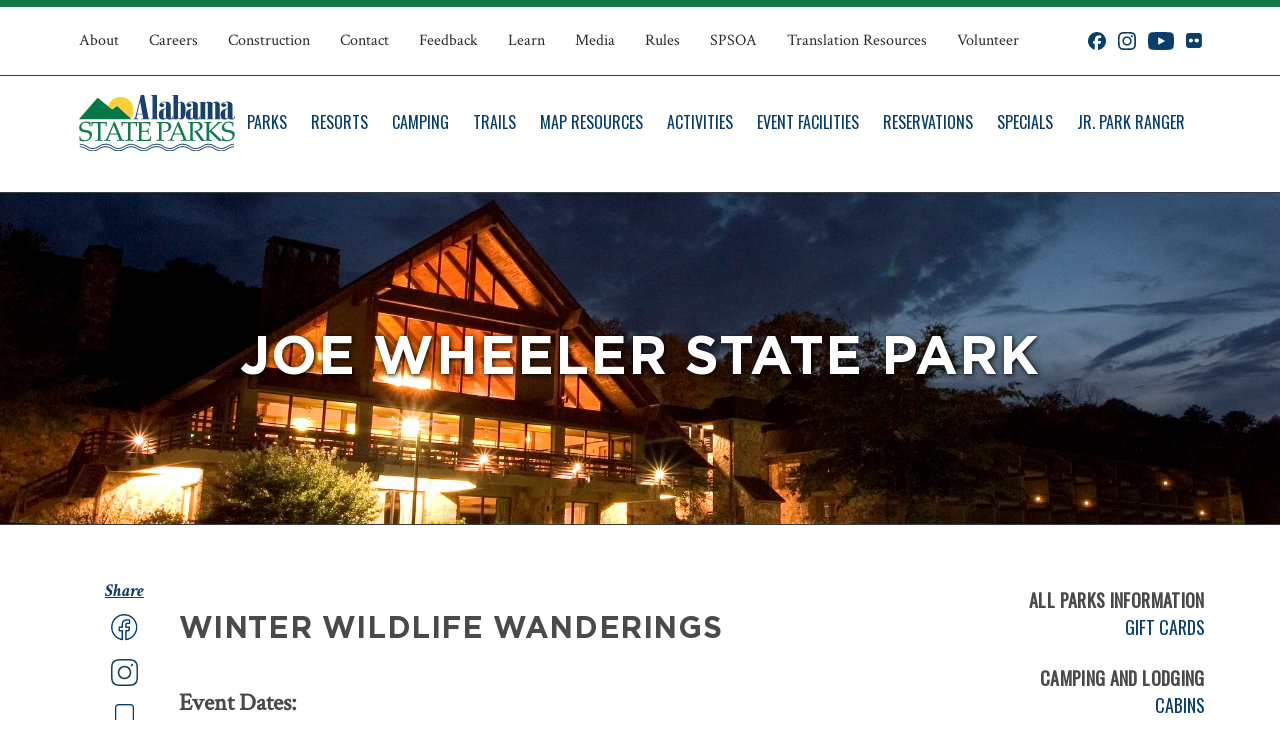

--- FILE ---
content_type: text/html; charset=UTF-8
request_url: https://www.alapark.com/events/joe-wheeler-state-park/winter-wildlife-wanderings?fbclid=IwAR10exuOQWRmM5ON6tZQ5RT2ZNfg9qSg4ZzYWNWJ0x5dWuAxiYPwsJyVj20
body_size: 15816
content:
<!DOCTYPE html>
<html  lang="en" dir="ltr" prefix="content: http://purl.org/rss/1.0/modules/content/  dc: http://purl.org/dc/terms/  foaf: http://xmlns.com/foaf/0.1/  og: http://ogp.me/ns#  rdfs: http://www.w3.org/2000/01/rdf-schema#  schema: http://schema.org/  sioc: http://rdfs.org/sioc/ns#  sioct: http://rdfs.org/sioc/types#  skos: http://www.w3.org/2004/02/skos/core#  xsd: http://www.w3.org/2001/XMLSchema# ">
  <head>
<!-- Google tag (gtag.js) -->
<script async src="https://www.googletagmanager.com/gtag/js?id=G-BBJMJ1PBB0"></script>
<script>
  window.dataLayer = window.dataLayer || [];
  function gtag(){dataLayer.push(arguments);}
  gtag('js', new Date());

  gtag('config', 'G-BBJMJ1PBB0');
</script>
<!-- Google Tag Manager -->
<script>(function(w,d,s,l,i){w[l]=w[l]||[];w[l].push({'gtm.start':
new Date().getTime(),event:'gtm.js'});var f=d.getElementsByTagName(s)[0],
j=d.createElement(s),dl=l!='dataLayer'?'&l='+l:'';j.async=true;j.src=
'https://www.googletagmanager.com/gtm.js?id='+i+dl;f.parentNode.insertBefore(j,f);
})(window,document,'script','dataLayer','GTM-TJWXXJLB');</script>
<!-- End Google Tag Manager -->

    <meta charset="utf-8" />
<script async src="https://www.googletagmanager.com/gtag/js?id=G-DZKZWNSG9M"></script>
<script>window.dataLayer = window.dataLayer || [];function gtag(){dataLayer.push(arguments)};gtag("js", new Date());gtag("set", "developer_id.dMDhkMT", true);gtag("config", "G-DZKZWNSG9M", {"groups":"default","page_placeholder":"PLACEHOLDER_page_location","link_attribution":true});</script>
<meta name="robots" content="index, follow" />
<link rel="canonical" href="https://www.alapark.com/events/joe-wheeler-state-park/winter-wildlife-wanderings" />
<meta name="Generator" content="Drupal 10 (https://www.drupal.org)" />
<meta name="MobileOptimized" content="width" />
<meta name="HandheldFriendly" content="true" />
<meta name="viewport" content="width=device-width, initial-scale=1.0" />
<link rel="icon" href="/themes/custom/alapark/favicon.ico" type="image/vnd.microsoft.icon" />

    <title>Winter Wildlife Wanderings | Alapark</title>
    <link rel="stylesheet" media="all" href="/core/modules/system/css/components/align.module.css?t7h81b" />
<link rel="stylesheet" media="all" href="/core/modules/system/css/components/fieldgroup.module.css?t7h81b" />
<link rel="stylesheet" media="all" href="/core/modules/system/css/components/container-inline.module.css?t7h81b" />
<link rel="stylesheet" media="all" href="/core/modules/system/css/components/clearfix.module.css?t7h81b" />
<link rel="stylesheet" media="all" href="/core/modules/system/css/components/details.module.css?t7h81b" />
<link rel="stylesheet" media="all" href="/core/modules/system/css/components/hidden.module.css?t7h81b" />
<link rel="stylesheet" media="all" href="/core/modules/system/css/components/item-list.module.css?t7h81b" />
<link rel="stylesheet" media="all" href="/core/modules/system/css/components/js.module.css?t7h81b" />
<link rel="stylesheet" media="all" href="/core/modules/system/css/components/nowrap.module.css?t7h81b" />
<link rel="stylesheet" media="all" href="/core/modules/system/css/components/position-container.module.css?t7h81b" />
<link rel="stylesheet" media="all" href="/core/modules/system/css/components/reset-appearance.module.css?t7h81b" />
<link rel="stylesheet" media="all" href="/core/modules/system/css/components/resize.module.css?t7h81b" />
<link rel="stylesheet" media="all" href="/core/modules/system/css/components/system-status-counter.css?t7h81b" />
<link rel="stylesheet" media="all" href="/core/modules/system/css/components/system-status-report-counters.css?t7h81b" />
<link rel="stylesheet" media="all" href="/core/modules/system/css/components/system-status-report-general-info.css?t7h81b" />
<link rel="stylesheet" media="all" href="/core/modules/system/css/components/tablesort.module.css?t7h81b" />
<link rel="stylesheet" media="all" href="/modules/contrib/bootstrap_paragraphs/css/bootstrap-paragraphs.min.css?t7h81b" />
<link rel="stylesheet" media="all" href="/modules/contrib/bootstrap_paragraphs/css/bootstrap-paragraphs-columns.min.css?t7h81b" />
<link rel="stylesheet" media="all" href="/modules/contrib/bootstrap_paragraphs/css/bootstrap-paragraphs-colors.min.css?t7h81b" />
<link rel="stylesheet" media="all" href="/core/modules/views/css/views.module.css?t7h81b" />
<link rel="stylesheet" media="all" href="/modules/contrib/paragraphs/css/paragraphs.unpublished.css?t7h81b" />
<link rel="stylesheet" media="all" href="/modules/contrib/simple_popup_blocks/css/simple_popup_blocks.css?t7h81b" />
<link rel="stylesheet" media="all" href="/modules/contrib/we_megamenu/assets/includes/bootstrap/css/bootstrap.min.css?t7h81b" />
<link rel="stylesheet" media="all" href="/modules/contrib/we_megamenu/assets/css/we_megamenu_backend.css?t7h81b" />
<link rel="stylesheet" media="all" href="/modules/contrib/webform/modules/webform_bootstrap/css/webform_bootstrap.css?t7h81b" />
<link rel="stylesheet" media="all" href="https://cdn.jsdelivr.net/npm/entreprise7pro-bootstrap@3.4.8/dist/css/bootstrap.css" integrity="sha256-3p/H8uQndDeQADwalAGPYNGwk6732TJRjYcY05O81og=" crossorigin="anonymous" />
<link rel="stylesheet" media="all" href="https://cdn.jsdelivr.net/npm/@unicorn-fail/drupal-bootstrap-styles@0.0.2/dist/3.1.1/7.x-3.x/drupal-bootstrap.css" integrity="sha512-ys0R7vWvMqi0PjJvf7827YdAhjeAfzLA3DHX0gE/sPUYqbN/sxO6JFzZLvc/wazhj5utAy7rECg1qXQKIEZOfA==" crossorigin="anonymous" />
<link rel="stylesheet" media="all" href="https://cdn.jsdelivr.net/npm/@unicorn-fail/drupal-bootstrap-styles@0.0.2/dist/3.1.1/8.x-3.x/drupal-bootstrap.css" integrity="sha512-ixuOBF5SPFLXivQ0U4/J9sQbZ7ZjmBzciWMBNUEudf6sUJ6ph2zwkpFkoUrB0oUy37lxP4byyHasSpA4rZJSKg==" crossorigin="anonymous" />
<link rel="stylesheet" media="all" href="https://cdn.jsdelivr.net/npm/@unicorn-fail/drupal-bootstrap-styles@0.0.2/dist/3.2.0/7.x-3.x/drupal-bootstrap.css" integrity="sha512-MiCziWBODHzeWsTWg4TMsfyWWoMltpBKnf5Pf5QUH9CXKIVeGpEsHZZ4NiWaJdgqpDzU/ahNWaW80U1ZX99eKw==" crossorigin="anonymous" />
<link rel="stylesheet" media="all" href="https://cdn.jsdelivr.net/npm/@unicorn-fail/drupal-bootstrap-styles@0.0.2/dist/3.2.0/8.x-3.x/drupal-bootstrap.css" integrity="sha512-US+XMOdYSqB2lE8RSbDjBb/r6eTTAv7ydpztf8B7hIWSlwvzQDdaAGun5M4a6GRjCz+BIZ6G43l+UolR+gfLFQ==" crossorigin="anonymous" />
<link rel="stylesheet" media="all" href="https://cdn.jsdelivr.net/npm/@unicorn-fail/drupal-bootstrap-styles@0.0.2/dist/3.3.1/7.x-3.x/drupal-bootstrap.css" integrity="sha512-3gQUt+MI1o8v7eEveRmZzYx6fsIUJ6bRfBLMaUTzdmNQ/1vTWLpNPf13Tcrf7gQ9iHy9A9QjXKxRGoXEeiQnPA==" crossorigin="anonymous" />
<link rel="stylesheet" media="all" href="https://cdn.jsdelivr.net/npm/@unicorn-fail/drupal-bootstrap-styles@0.0.2/dist/3.3.1/8.x-3.x/drupal-bootstrap.css" integrity="sha512-AwNfHm/YKv4l+2rhi0JPat+4xVObtH6WDxFpUnGXkkNEds3OSnCNBSL9Ygd/jQj1QkmHgod9F5seqLErhbQ6/Q==" crossorigin="anonymous" />
<link rel="stylesheet" media="all" href="https://cdn.jsdelivr.net/npm/@unicorn-fail/drupal-bootstrap-styles@0.0.2/dist/3.4.0/8.x-3.x/drupal-bootstrap.css" integrity="sha512-j4mdyNbQqqp+6Q/HtootpbGoc2ZX0C/ktbXnauPFEz7A457PB6le79qasOBVcrSrOBtGAm0aVU2SOKFzBl6RhA==" crossorigin="anonymous" />
<link rel="stylesheet" media="all" href="/themes/custom/alapark/css/reset.css?t7h81b" />
<link rel="stylesheet" media="all" href="/themes/custom/alapark/sass/bulma/css/bulma.css?t7h81b" />
<link rel="stylesheet" media="all" href="/themes/custom/alapark/css/style.css?t7h81b" />
<link rel="stylesheet" media="all" href="/themes/custom/alapark/css/events.css?t7h81b" />
<link rel="stylesheet" media="all" href="/themes/custom/alapark/css/bp-paragraphs.css?t7h81b" />
<link rel="stylesheet" media="all" href="https://maxcdn.bootstrapcdn.com/font-awesome/4.5.0/css/font-awesome.min.css" />

    <script src="/core/assets/vendor/jquery/jquery.min.js?v=3.7.1"></script>
<script src="/themes/custom/alapark/js/main.js?t7h81b"></script>

   
  </head>
  <body class="path-node page-node-type-event has-glyphicons">
<!-- Google Tag Manager (noscript) -->
<noscript><iframe src="https://www.googletagmanager.com/ns.html?id=GTM-TJWXXJLB"
height="0" width="0" style="display:none;visibility:hidden"></iframe></noscript>
<!-- End Google Tag Manager (noscript) -->

    <a href="#main-content" class="visually-hidden focusable skip-link">
      Skip to main content
    </a>
    
      <div class="dialog-off-canvas-main-canvas" data-off-canvas-main-canvas>
    <script src="https://www.youtube.com/iframe_api"></script>
<!-- Top Navigation -->
	<!-- Main container -->
		<section class="top-nav">
			<div class="container">
				<nav class="level">
				  <!-- Left side -->
				  <div class="level-left">
				    <div class="level-item top-navigation">
				          <div class="region region-top-navigation">
    <nav role="navigation" aria-labelledby="block-topnavigation-menu" id="block-topnavigation" class="settings-tray-editable" data-drupal-settingstray="editable">
            
  <h2 class="visually-hidden" id="block-topnavigation-menu">Top Navigation</h2>
  

        
      <ul class="menu menu--top-navigation nav">
                        <li>
        <a href="/about-alabama-state-parks" target="_blank" data-drupal-link-system-path="node/33" rel="noopener">About</a>
                  </li>
                        <li>
        <a href="/careers" data-drupal-link-system-path="node/151">Careers</a>
                  </li>
                        <li>
        <a href="/construction-permits-easement-and-research-applications" title="Construction Permits, Easement and Research Applications" data-drupal-link-system-path="node/2921">Construction</a>
                  </li>
                        <li>
        <a href="/contact" target="_blank" title="Contacts" data-drupal-link-system-path="node/109" rel="noopener">Contact</a>
                  </li>
                        <li>
        <a href="/feedback" target="_self" data-drupal-link-system-path="node/824" rel="noopener">Feedback</a>
                  </li>
                        <li>
        <a href="https://www.alapark.com/learn">Learn</a>
                  </li>
                        <li>
        <a href="https://www.outdooralabama.com/media" target="_blank" title="Media" rel="noopener">Media</a>
                  </li>
                        <li>
        <a href="/rules-policies-and-discounts" title="Park Rules including Dog Policies" data-drupal-link-system-path="node/3449">Rules</a>
                  </li>
                        <li>
        <a href="/spsoa-deer-management-hunts" title="SPSOA Deer Management Hunts" data-drupal-link-system-path="node/2295">SPSOA</a>
                  </li>
                        <li>
        <a href="/translation-resources" data-drupal-link-system-path="node/1665">Translation Resources</a>
                  </li>
                        <li>
        <a href="/volunteering" target="_blank" title="Volunteer" data-drupal-link-system-path="node/94" rel="noopener">Volunteer</a>
                  </li>
        </ul>
  

  </nav>

  </div>

				    </div>
				  </div>

				  <!-- Right side -->

					<div class="level-right">
						<a class="level-item is-mobile social-icon" href="https://www.facebook.com/alstateparks" aria-label="Facebook profile" class="header-social-icon" target="_blank">
							<svg width="18" height="18" xmlns="http://www.w3.org/2000/svg" viewBox="0 0 500 498.17">
								<path class="b" d="M250,0C111.93,0,0,111.93,0,250c0,117.24,80.72,215.62,189.61,242.64v-166.24h-51.55v-76.4h51.55v-32.92c0-85.09,38.51-124.53,122.05-124.53,15.84,0,43.17,3.11,54.35,6.21v69.25c-5.9-.62-16.15-.93-28.88-.93-40.99,0-56.83,15.53-56.83,55.9v27.02h81.66l-14.03,76.4h-67.63v171.77c123.79-14.95,219.71-120.35,219.71-248.17C500,111.93,388.07,0,250,0Z"/>
							</svg>
						</a>
						<a class="level-item is-mobile social-icon" href="https://instagram.com/alstateparks" aria-label="Instagram profile" class="header-social-icon" target="_blank">
							<svg height="18" width="18" data-name="Layer 1" xmlns="http://www.w3.org/2000/svg" viewBox="0 0 1000 1000"><path d="M295.42,6c-53.2,2.51-89.53,11-121.29,23.48-32.87,12.81-60.73,30-88.45,57.82S40.89,143,28.17,175.92c-12.31,31.83-20.65,68.19-23,121.42S2.3,367.68,2.56,503.46,3.42,656.26,6,709.6c2.54,53.19,11,89.51,23.48,121.28,12.83,32.87,30,60.72,57.83,88.45S143,964.09,176,976.83c31.8,12.29,68.17,20.67,121.39,23s70.35,2.87,206.09,2.61,152.83-.86,206.16-3.39S799.1,988,830.88,975.58c32.87-12.86,60.74-30,88.45-57.84S964.1,862,976.81,829.06c12.32-31.8,20.69-68.17,23-121.35,2.33-53.37,2.88-70.41,2.62-206.17s-.87-152.78-3.4-206.1-11-89.53-23.47-121.32c-12.85-32.87-30-60.7-57.82-88.45S862,40.87,829.07,28.19c-31.82-12.31-68.17-20.7-121.39-23S637.33,2.3,501.54,2.56,348.75,3.4,295.42,6m5.84,903.88c-48.75-2.12-75.22-10.22-92.86-17-23.36-9-40-19.88-57.58-37.29s-28.38-34.11-37.5-57.42c-6.85-17.64-15.1-44.08-17.38-92.83-2.48-52.69-3-68.51-3.29-202s.22-149.29,2.53-202c2.08-48.71,10.23-75.21,17-92.84,9-23.39,19.84-40,37.29-57.57s34.1-28.39,57.43-37.51c17.62-6.88,44.06-15.06,92.79-17.38,52.73-2.5,68.53-3,202-3.29s149.31.21,202.06,2.53c48.71,2.12,75.22,10.19,92.83,17,23.37,9,40,19.81,57.57,37.29s28.4,34.07,37.52,57.45c6.89,17.57,15.07,44,17.37,92.76,2.51,52.73,3.08,68.54,3.32,202s-.23,149.31-2.54,202c-2.13,48.75-10.21,75.23-17,92.89-9,23.35-19.85,40-37.31,57.56s-34.09,28.38-57.43,37.5c-17.6,6.87-44.07,15.07-92.76,17.39-52.73,2.48-68.53,3-202.05,3.29s-149.27-.25-202-2.53m407.6-674.61a60,60,0,1,0,59.88-60.1,60,60,0,0,0-59.88,60.1M245.77,503c.28,141.8,115.44,256.49,257.21,256.22S759.52,643.8,759.25,502,643.79,245.48,502,245.76,245.5,361.22,245.77,503m90.06-.18a166.67,166.67,0,1,1,167,166.34,166.65,166.65,0,0,1-167-166.34" transform="translate(-2.5 -2.5)"/></svg>
						</a>
						<a class="level-item is-mobile social-icon" href="https://www.youtube.com/playlist?list=PLEF2142F66E471611" aria-label="Youtube channel" class="header-social-icon" target="_blank">
							<svg height="18" data-name="Layer 1" xmlns="http://www.w3.org/2000/svg" viewBox="0 0 176 124">
								<path d="M172.32,19.36c-2.02-7.62-7.99-13.62-15.56-15.66C143.04,0,88,0,88,0c0,0-55.04,0-68.76,3.7-7.57,2.04-13.54,8.04-15.56,15.66C0,33.18,0,62,0,62c0,0,0,28.82,3.68,42.64,2.02,7.62,7.99,13.62,15.56,15.66,13.73,3.7,68.76,3.7,68.76,3.7,0,0,55.04,0,68.76-3.7,7.57-2.04,13.54-8.04,15.56-15.66,3.68-13.81,3.68-42.64,3.68-42.64,0,0,0-28.82-3.68-42.64ZM70,88.17v-52.34l46,26.17-46,26.17Z"/>
							</svg>
						</a>
						<a class="level-item is-mobile social-icon" href="https://www.flickr.com/photos/outdooralabama/sets/" aria-label="Flickr profile" class="header-social-icon" target="_blank"><i class="fa fa-flickr" aria-hidden="true"></i></a>
					</div>
				</nav>
			</div>
		</section>

<!-- Main Navigation -->

<section class="main-navigation-bar">
	<div class="container">
		<div class="site-branding">
			  <div class="region region-branding">
          <a class="logo navbar-btn pull-left" href="/" title="Home" rel="home">
      <img src="/themes/custom/alapark/logo.svg" alt="Home" />
    </a>
      
  </div>

		</div>
		<div class="main-navigation">
			  <div class="region region-main-navigation">
    <section id="block-mainnavigation-3" class="settings-tray-editable block block-we-megamenu block-we-megamenu-blockmain clearfix" data-drupal-settingstray="editable">
  
    

      <div class="region-we-mega-menu">
	<a class="navbar-toggle collapsed">
	    <span class="icon-bar"></span>
	    <span class="icon-bar"></span>
	    <span class="icon-bar"></span>
	</a>
	<nav  class="main navbar navbar-default navbar-we-mega-menu mobile-collapse hover-action" data-menu-name="main" data-block-theme="parks" data-style="Blue" data-animation="None" data-delay="" data-duration="" data-autoarrow="0" data-alwayshowsubmenu="1" data-action="hover" data-mobile-collapse="1">
	  <div class="container-fluid">
	    <ul  class="we-mega-menu-ul nav nav-tabs">
  <li  class="we-mega-menu-li dropdown-menu" data-level="0" data-element-type="we-mega-menu-li" description="" data-id="ade6415a-c43c-4bfe-88f0-7cc53a316f73" data-submenu="1" data-hide-sub-when-collapse="" data-group="0" data-class="" data-icon="" data-caption="" data-alignsub="" data-target="">
      <a class="we-mega-menu-li" title="" href="/parks" target="">
      Parks    </a>
    <div  class="we-mega-menu-submenu" data-element-type="we-mega-menu-submenu" data-submenu-width="800" data-class="" style="width: 800px">
  <div class="we-mega-menu-submenu-inner">
    <div  class="we-mega-menu-row" data-element-type="we-mega-menu-row" data-custom-row="0">
  <div  class="we-mega-menu-col span4" data-element-type="we-mega-menu-col" data-width="4" data-block="" data-blocktitle="0" data-hidewhencollapse="" data-class="">
  <ul class="nav nav-tabs subul">
  <li  class="we-mega-menu-li" data-level="1" data-element-type="we-mega-menu-li" description="" data-id="bc772754-3af2-4f12-90ec-f9387b56917a" data-submenu="0" data-hide-sub-when-collapse="" data-group="0" data-class="" data-icon="" data-caption="" data-alignsub="" data-target="">
      <a class="we-mega-menu-li" title="" href="/parks/bladon-springs-state-park" target="">
      Bladon Springs State Park    </a>
    
</li><li  class="we-mega-menu-li" data-level="1" data-element-type="we-mega-menu-li" description="" data-id="b50ca945-09a7-47fb-9495-ec1b6df65192" data-submenu="0" data-hide-sub-when-collapse="" data-group="0" data-class="" data-icon="" data-caption="" data-alignsub="" data-target="">
      <a class="we-mega-menu-li" title="" href="/parks/blue-springs-state-park" target="">
      Blue Springs State Park    </a>
    
</li><li  class="we-mega-menu-li" data-level="1" data-element-type="we-mega-menu-li" description="" data-id="a2387d78-c148-409a-b186-dde108f3773a" data-submenu="0" data-hide-sub-when-collapse="" data-group="0" data-class="" data-icon="" data-caption="" data-alignsub="" data-target="">
      <a class="we-mega-menu-li" title="" href="/parks/bucks-pocket-state-park" target="">
      Buck&#039;s Pocket State Park    </a>
    
</li><li  class="we-mega-menu-li" data-level="1" data-element-type="we-mega-menu-li" description="" data-id="d116d57e-03f5-4632-b0a9-23a2760737a1" data-submenu="0" data-hide-sub-when-collapse="" data-group="0" data-class="" data-icon="" data-caption="" data-alignsub="" data-target="">
      <a class="we-mega-menu-li" title="" href="/parks/cathedral-caverns-state-park" target="">
      Cathedral Caverns State Park    </a>
    
</li><li  class="we-mega-menu-li dropdown-menu" data-level="1" data-element-type="we-mega-menu-li" description="" data-id="c01161e6-50ad-4c9a-9986-c9155bd3f477" data-submenu="1" data-hide-sub-when-collapse="" data-group="0" data-class="" data-icon="" data-caption="" data-alignsub="" data-target="">
      <a class="we-mega-menu-li" title="" href="/parks/cheaha-state-park" target="">
      Cheaha State Park    </a>
    <div  class="we-mega-menu-submenu" data-element-type="we-mega-menu-submenu" data-submenu-width="" data-class="" style="width: px">
  <div class="we-mega-menu-submenu-inner">
    <div  class="we-mega-menu-row" data-element-type="we-mega-menu-row" data-custom-row="1">
  <div  class="we-mega-menu-col span12" data-element-type="we-mega-menu-col" data-width="12" data-block="" data-blocktitle="0" data-hidewhencollapse="" data-class="">
  
</div>

</div>

  </div>
</div>
</li><li  class="we-mega-menu-li" data-level="1" data-element-type="we-mega-menu-li" description="" data-id="8d66ccb3-5270-4809-8122-bceebe2c0fb8" data-submenu="0" data-hide-sub-when-collapse="" data-group="0" data-class="" data-icon="" data-caption="" data-alignsub="" data-target="">
      <a class="we-mega-menu-li" title="" href="/parks/chewacla-state-park" target="">
      Chewacla State Park    </a>
    
</li><li  class="we-mega-menu-li" data-level="1" data-element-type="we-mega-menu-li" description="" data-id="ceebd6be-9206-4990-b3d1-4763b8a9983b" data-submenu="0" data-hide-sub-when-collapse="" data-group="0" data-class="" data-icon="" data-caption="" data-alignsub="" data-target="">
      <a class="we-mega-menu-li" title="" href="/parks/chickasaw-state-park" target="">
      Chickasaw State Park    </a>
    
</li><li  class="we-mega-menu-li" data-level="1" data-element-type="we-mega-menu-li" description="" data-id="5002bfb8-b3b5-4133-84b8-373c203ff2ef" data-submenu="0" data-hide-sub-when-collapse="" data-group="0" data-class="" data-icon="" data-caption="" data-alignsub="" data-target="">
      <a class="we-mega-menu-li" title="" href="/parks/desoto-state-park" target="">
      DeSoto State Park    </a>
    
</li>
</ul>
</div>
<div  class="we-mega-menu-col span4" data-element-type="we-mega-menu-col" data-width="4" data-block="" data-blocktitle="1" data-hidewhencollapse="" data-class="">
  <ul class="nav nav-tabs subul">
  <li  class="we-mega-menu-li" data-level="1" data-element-type="we-mega-menu-li" description="" data-id="aa123287-98e5-44f8-a364-53d31c1e04d0" data-submenu="0" data-hide-sub-when-collapse="" data-group="0" data-class="" data-icon="" data-caption="" data-alignsub="" data-target="">
      <a class="we-mega-menu-li" title="" href="/parks/frank-jackson-state-park" target="">
      Frank Jackson State Park    </a>
    
</li><li  class="we-mega-menu-li" data-level="1" data-element-type="we-mega-menu-li" description="" data-id="3767e196-5e88-465d-b43e-99cf340227e9" data-submenu="0" data-hide-sub-when-collapse="" data-group="0" data-class="" data-icon="" data-caption="" data-alignsub="" data-target="">
      <a class="we-mega-menu-li" title="" href="/parks/gulf-state-park" target="">
      Gulf State Park    </a>
    
</li><li  class="we-mega-menu-li" data-level="1" data-element-type="we-mega-menu-li" description="" data-id="224111a1-22d6-43c5-80ca-77eea07db5c1" data-submenu="0" data-hide-sub-when-collapse="" data-group="0" data-class="" data-icon="" data-caption="" data-alignsub="" data-target="">
      <a class="we-mega-menu-li" title="" href="/parks/joe-wheeler-state-park" target="">
      Joe Wheeler State Park    </a>
    
</li><li  class="we-mega-menu-li" data-level="1" data-element-type="we-mega-menu-li" description="" data-id="679b63ca-5dd4-4eaf-933f-826f2823b0dc" data-submenu="0" data-hide-sub-when-collapse="" data-group="0" data-class="" data-icon="" data-caption="" data-alignsub="" data-target="">
      <a class="we-mega-menu-li" title="" href="/parks/lake-guntersville-state-park" target="">
      Lake Guntersville State Park    </a>
    
</li><li  class="we-mega-menu-li" data-level="1" data-element-type="we-mega-menu-li" description="" data-id="6665deca-5997-49e1-be75-910de01f89ec" data-submenu="0" data-hide-sub-when-collapse="" data-group="0" data-class="" data-icon="" data-caption="" data-alignsub="" data-target="">
      <a class="we-mega-menu-li" title="" href="/parks/lake-jackson-rv-park-at-florala" target="">
      Lake Jackson RV Park at Florala    </a>
    
</li><li  class="we-mega-menu-li" data-level="1" data-element-type="we-mega-menu-li" description="" data-id="81574a12-9aab-46ff-832b-798bb3a505e9" data-submenu="0" data-hide-sub-when-collapse="" data-group="0" data-class="" data-icon="" data-caption="" data-alignsub="" data-target="">
      <a class="we-mega-menu-li" title="" href="/parks/lake-lurleen-state-park" target="">
      Lake Lurleen State Park    </a>
    
</li><li  class="we-mega-menu-li" data-level="1" data-element-type="we-mega-menu-li" description="" data-id="e56169a8-220f-408d-9c33-9bbe544960ac" data-submenu="0" data-hide-sub-when-collapse="" data-group="0" data-class="" data-icon="" data-caption="" data-alignsub="" data-target="">
      <a class="we-mega-menu-li" title="" href="/parks/lakepoint-state-park" target="">
      Lakepoint State Park    </a>
    
</li>
</ul>
</div>
<div  class="we-mega-menu-col span4" data-element-type="we-mega-menu-col" data-width="4" data-block="" data-blocktitle="1" data-hidewhencollapse="" data-class="">
  <ul class="nav nav-tabs subul">
  <li  class="we-mega-menu-li" data-level="1" data-element-type="we-mega-menu-li" description="" data-id="3850f5c2-4b75-4f57-9392-cd9752c11238" data-submenu="0" data-hide-sub-when-collapse="" data-group="0" data-class="" data-icon="" data-caption="" data-alignsub="" data-target="">
      <a class="we-mega-menu-li" title="" href="/parks/meaher-state-park" target="">
      Meaher State Park    </a>
    
</li><li  class="we-mega-menu-li" data-level="1" data-element-type="we-mega-menu-li" description="" data-id="6528dd38-bc92-410c-a52c-ec8874c8e33b" data-submenu="0" data-hide-sub-when-collapse="" data-group="0" data-class="" data-icon="" data-caption="" data-alignsub="" data-target="">
      <a class="we-mega-menu-li" title="" href="/parks/monte-sano-state-park" target="">
      Monte Sano State Park    </a>
    
</li><li  class="we-mega-menu-li" data-level="1" data-element-type="we-mega-menu-li" description="" data-id="e36c43c9-3604-4d87-995f-fb02a08313fc" data-submenu="0" data-hide-sub-when-collapse="" data-group="0" data-class="" data-icon="" data-caption="" data-alignsub="" data-target="">
      <a class="we-mega-menu-li" title="" href="/parks/oak-mountain-state-park" target="">
      Oak Mountain State Park    </a>
    
</li><li  class="we-mega-menu-li" data-level="1" data-element-type="we-mega-menu-li" description="" data-id="55ab5f5b-b245-41ed-b7ef-b684d1e38a96" data-submenu="0" data-hide-sub-when-collapse="" data-group="0" data-class="" data-icon="" data-caption="" data-alignsub="" data-target="">
      <a class="we-mega-menu-li" title="" href="/parks/paul-grist-state-park" target="">
      Paul Grist State Park    </a>
    
</li><li  class="we-mega-menu-li" data-level="1" data-element-type="we-mega-menu-li" description="" data-id="f9934b98-f395-4fbf-9cc3-1b3bb4a96d4e" data-submenu="0" data-hide-sub-when-collapse="" data-group="0" data-class="" data-icon="" data-caption="" data-alignsub="" data-target="">
      <a class="we-mega-menu-li" title="" href="/parks/rickwood-caverns-state-park" target="">
      Rickwood Caverns State Park    </a>
    
</li><li  class="we-mega-menu-li" data-level="1" data-element-type="we-mega-menu-li" description="" data-id="2e9eb90d-7bcf-436c-845a-0fb3a421ef3b" data-submenu="0" data-hide-sub-when-collapse="" data-group="0" data-class="" data-icon="" data-caption="" data-alignsub="" data-target="">
      <a class="we-mega-menu-li" title="" href="/parks/roland-cooper-state-park" target="">
      Roland Cooper State Park    </a>
    
</li><li  class="we-mega-menu-li" data-level="1" data-element-type="we-mega-menu-li" description="" data-id="3903c1c3-aff1-4cb4-aff2-38cd4a534df2" data-submenu="0" data-hide-sub-when-collapse="" data-group="0" data-class="" data-icon="" data-caption="" data-alignsub="" data-target="">
      <a class="we-mega-menu-li" title="" href="/parks/wind-creek-state-park" target="">
      Wind Creek State Park    </a>
    
</li>
</ul>
</div>

</div>

  </div>
</div>
</li><li  class="we-mega-menu-li dropdown-menu" data-level="0" data-element-type="we-mega-menu-li" description="" data-id="8c1ad201-09bd-42c1-b23a-2b6b7d59d172" data-submenu="1" data-hide-sub-when-collapse="" data-group="0" data-class="" data-icon="" data-caption="" data-alignsub="" data-target="">
      <a class="we-mega-menu-li" title="" href="/resorts" target="">
      Resorts    </a>
    <div  class="we-mega-menu-submenu" data-element-type="we-mega-menu-submenu" data-submenu-width="400" data-class="" style="width: 400px">
  <div class="we-mega-menu-submenu-inner">
    <div  class="we-mega-menu-row" data-element-type="we-mega-menu-row" data-custom-row="0">
  <div  class="we-mega-menu-col span12" data-element-type="we-mega-menu-col" data-width="12" data-block="" data-blocktitle="0" data-hidewhencollapse="" data-class="">
  <ul class="nav nav-tabs subul">
  <li  class="we-mega-menu-li" data-level="1" data-element-type="we-mega-menu-li" description="" data-id="f56e1eba-c439-479d-b93d-97c0855aba4d" data-submenu="0" data-hide-sub-when-collapse="" data-group="0" data-class="" data-icon="" data-caption="" data-alignsub="" data-target="">
      <a class="we-mega-menu-li" title="" href="/parks/cheaha-state-park" target="">
      Cheaha State Park    </a>
    
</li><li  class="we-mega-menu-li" data-level="1" data-element-type="we-mega-menu-li" description="DeSoto State Park" data-id="033f7123-c1de-416b-8f2c-f81a6d50b9c6" data-submenu="0" data-hide-sub-when-collapse="" data-group="0" data-class="" data-icon="" data-caption="" data-alignsub="" data-target="">
      <a class="we-mega-menu-li" title="" href="/parks/desoto-state-park" target="">
      DeSoto State Park    </a>
    
</li><li  class="we-mega-menu-li" data-level="1" data-element-type="we-mega-menu-li" description=" " data-id="1fe03a8c-2e4c-4ef6-8b8d-c78e05ce3fa1" data-submenu="0" data-hide-sub-when-collapse="" data-group="0" data-class="" data-icon="" data-caption="" data-alignsub="" data-target="">
      <a class="we-mega-menu-li" title="" href="/parks/gulf-state-park" target="">
      Gulf State Park    </a>
    
</li><li  class="we-mega-menu-li" data-level="1" data-element-type="we-mega-menu-li" description="" data-id="5781e157-8f97-4a85-bdd7-87ae4c2668b4" data-submenu="0" data-hide-sub-when-collapse="" data-group="0" data-class="" data-icon="" data-caption="" data-alignsub="" data-target="">
      <a class="we-mega-menu-li" title="" href="/parks/joe-wheeler-state-park" target="">
      Joe Wheeler State Park    </a>
    
</li><li  class="we-mega-menu-li" data-level="1" data-element-type="we-mega-menu-li" description="" data-id="e38298ca-1b77-4e80-a4de-d76f991dacd1" data-submenu="0" data-hide-sub-when-collapse="" data-group="0" data-class="" data-icon="" data-caption="" data-alignsub="" data-target="">
      <a class="we-mega-menu-li" title="" href="/parks/lake-guntersville-state-park" target="">
      Lake Guntersville State Park    </a>
    
</li><li  class="we-mega-menu-li" data-level="1" data-element-type="we-mega-menu-li" description="" data-id="85f94c4b-52d9-49e8-a518-5d897a52ace4" data-submenu="0" data-hide-sub-when-collapse="" data-group="0" data-class="" data-icon="" data-caption="" data-alignsub="" data-target="">
      <a class="we-mega-menu-li" title="" href="/parks/lakepoint-state-park" target="">
      Lakepoint State Park    </a>
    
</li>
</ul>
</div>

</div>

  </div>
</div>
</li><li  class="we-mega-menu-li" data-level="0" data-element-type="we-mega-menu-li" description="" data-id="06d734a8-af76-4be4-b9d2-edbd96b32462" data-submenu="0" data-hide-sub-when-collapse="" data-group="0" data-class="" data-icon="" data-caption="" data-alignsub="" data-target="">
      <a class="we-mega-menu-li" title="" href="/camping" target="">
      Camping    </a>
    
</li><li  class="we-mega-menu-li dropdown-menu" data-level="0" data-element-type="we-mega-menu-li" description="" data-id="9ea12555-e627-4f8b-b7bd-e923883263cf" data-submenu="1" data-hide-sub-when-collapse="" data-group="0" data-class="" data-icon="" data-caption="" data-alignsub="" data-target="">
      <a class="we-mega-menu-li" title="" href="https://www.alapark.com/trails/trails-alabama-state-parks" target="">
      Trails    </a>
    <div  class="we-mega-menu-submenu" data-element-type="we-mega-menu-submenu" data-submenu-width="" data-class="" style="width: px">
  <div class="we-mega-menu-submenu-inner">
    <div  class="we-mega-menu-row" data-element-type="we-mega-menu-row" data-custom-row="0">
  <div  class="we-mega-menu-col span12" data-element-type="we-mega-menu-col" data-width="12" data-block="" data-blocktitle="0" data-hidewhencollapse="" data-class="">
  <ul class="nav nav-tabs subul">
  <li  class="we-mega-menu-li" data-level="1" data-element-type="we-mega-menu-li" description="" data-id="0226ab2e-31bd-42f4-840a-10d844596f7e" data-submenu="0" data-hide-sub-when-collapse="" data-group="0" data-class="" data-icon="" data-caption="" data-alignsub="" data-target="_self">
      <a class="we-mega-menu-li" title="" href="/trails/dirt-pass-trail-crew-program" target="_self">
      Dirt Pass Trail Crew Program    </a>
    
</li><li  class="we-mega-menu-li" data-level="1" data-element-type="we-mega-menu-li" description="" data-id="b925f1a1-2833-461d-a20f-94a0732cdf2d" data-submenu="0" data-hide-sub-when-collapse="" data-group="0" data-class="" data-icon="" data-caption="" data-alignsub="" data-target="">
      <a class="we-mega-menu-li" title="" href="/trails/trails-alabama-state-parks" target="">
      Trails    </a>
    
</li><li  class="we-mega-menu-li" data-level="1" data-element-type="we-mega-menu-li" description="" data-id="10f95425-25bb-4d6f-b80d-e87e16803a08" data-submenu="0" data-hide-sub-when-collapse="" data-group="0" data-class="" data-icon="" data-caption="" data-alignsub="" data-target="">
      <a class="we-mega-menu-li" title="" href="https://conservationgis.alabama.gov/alapark" target="">
      Interactive Map    </a>
    
</li><li  class="we-mega-menu-li" data-level="1" data-element-type="we-mega-menu-li" description="" data-id="ef00b93d-8141-4435-ad34-005f3c48f6e5" data-submenu="0" data-hide-sub-when-collapse="" data-group="0" data-class="" data-icon="" data-caption="" data-alignsub="" data-target="_self">
      <a class="we-mega-menu-li" title="" href="/map-of-parks" target="_self">
      Map Resources    </a>
    
</li>
</ul>
</div>

</div>

  </div>
</div>
</li><li  class="we-mega-menu-li" data-level="0" data-element-type="we-mega-menu-li" description="Map Resources" data-id="fbe7e23d-29f0-4175-8995-75b24b5e925e" data-submenu="0" data-hide-sub-when-collapse="" data-group="0" data-class="" data-icon="" data-caption="" data-alignsub="" data-target="">
      <a class="we-mega-menu-li" title="" href="https://www.alapark.com/map-of-parks" target="">
      Map Resources    </a>
    
</li><li  class="we-mega-menu-li dropdown-menu" data-level="0" data-element-type="we-mega-menu-li" description="" data-id="e9265388-742d-4c82-b6cc-69c94b5ab203" data-submenu="1" data-hide-sub-when-collapse="" data-group="0" data-class="" data-icon="" data-caption="" data-alignsub="" data-target="">
      <a class="we-mega-menu-li" title="" href="/activities" target="">
      Activities    </a>
    <div  class="we-mega-menu-submenu 400" data-element-type="we-mega-menu-submenu" data-submenu-width="" data-class="400" style="width: px">
  <div class="we-mega-menu-submenu-inner">
    <div  class="we-mega-menu-row" data-element-type="we-mega-menu-row" data-custom-row="0">
  <div  class="we-mega-menu-col span12" data-element-type="we-mega-menu-col" data-width="12" data-block="" data-blocktitle="0" data-hidewhencollapse="" data-class="">
  <ul class="nav nav-tabs subul">
  <li  class="we-mega-menu-li" data-level="1" data-element-type="we-mega-menu-li" description="" data-id="d44c40c2-35b3-42da-a843-096bea5b7c12" data-submenu="0" data-hide-sub-when-collapse="" data-group="0" data-class="" data-icon="" data-caption="" data-alignsub="" data-target="">
      <a class="we-mega-menu-li" title="" href="/activities/dining" target="">
      Dining    </a>
    
</li><li  class="we-mega-menu-li" data-level="1" data-element-type="we-mega-menu-li" description="" data-id="53c12d67-0e36-49a1-9243-64deb5762098" data-submenu="0" data-hide-sub-when-collapse="" data-group="0" data-class="" data-icon="" data-caption="" data-alignsub="" data-target="_self">
      <a class="we-mega-menu-li" title="" href="/activities/equipment-rentals" target="_self">
      Equipment Rentals    </a>
    
</li><li  class="we-mega-menu-li" data-level="1" data-element-type="we-mega-menu-li" description="" data-id="2e6f7f08-22a2-4269-91fa-7da3811268e1" data-submenu="0" data-hide-sub-when-collapse="" data-group="0" data-class="" data-icon="" data-caption="" data-alignsub="" data-target="">
      <a class="we-mega-menu-li" title="" href="/activities/fishing" target="">
      Fishing    </a>
    
</li><li  class="we-mega-menu-li" data-level="1" data-element-type="we-mega-menu-li" description="" data-id="72f62593-a2be-4758-bdd9-1d0a08073442" data-submenu="0" data-hide-sub-when-collapse="" data-group="0" data-class="" data-icon="" data-caption="" data-alignsub="" data-target="_self">
      <a class="we-mega-menu-li" title="" href="/activities/geocaching" target="_self">
      Geocaching    </a>
    
</li><li  class="we-mega-menu-li" data-level="1" data-element-type="we-mega-menu-li" description="" data-id="8d19353c-3644-4768-bfe0-4ed0d0bf677a" data-submenu="0" data-hide-sub-when-collapse="" data-group="0" data-class="" data-icon="" data-caption="" data-alignsub="" data-target="">
      <a class="we-mega-menu-li" title="" href="https://www.alapark.com/mountain-biking" target="">
      Mountain Biking    </a>
    
</li><li  class="we-mega-menu-li" data-level="1" data-element-type="we-mega-menu-li" description="" data-id="983939b7-25b6-4804-8bc2-283b046c3cef" data-submenu="0" data-hide-sub-when-collapse="" data-group="0" data-class="" data-icon="" data-caption="" data-alignsub="" data-target="">
      <a class="we-mega-menu-li" title="" href="/golfing" target="">
      Golfing    </a>
    
</li><li  class="we-mega-menu-li" data-level="1" data-element-type="we-mega-menu-li" description="" data-id="c1142aa0-a012-4866-8951-20eae404895b" data-submenu="0" data-hide-sub-when-collapse="" data-group="0" data-class="" data-icon="" data-caption="" data-alignsub="" data-target="">
      <a class="we-mega-menu-li" title="" href="/trails/trails-alabama-state-parks" target="">
      Trails    </a>
    
</li><li  class="we-mega-menu-li" data-level="1" data-element-type="we-mega-menu-li" description="" data-id="93b76259-9aa6-4e48-836c-cd7216785c81" data-submenu="0" data-hide-sub-when-collapse="" data-group="0" data-class="" data-icon="" data-caption="" data-alignsub="" data-target="">
      <a class="we-mega-menu-li" title="" href="/activities/zip-lines" target="">
      Zip Lines    </a>
    
</li>
</ul>
</div>

</div>

  </div>
</div>
</li><li  class="we-mega-menu-li dropdown-menu" data-level="0" data-element-type="we-mega-menu-li" description="" data-id="102b8473-5f06-4c57-9446-8b7aa360f31d" data-submenu="1" data-hide-sub-when-collapse="" data-group="0" data-class="" data-icon="" data-caption="" data-alignsub="" data-target="">
      <a class="we-mega-menu-li" title="" href="/event-facilities" target="">
      Event Facilities    </a>
    <div  class="we-mega-menu-submenu" data-element-type="we-mega-menu-submenu" data-submenu-width="400" data-class="" style="width: 400px">
  <div class="we-mega-menu-submenu-inner">
    <div  class="we-mega-menu-row" data-element-type="we-mega-menu-row" data-custom-row="0">
  <div  class="we-mega-menu-col span12" data-element-type="we-mega-menu-col" data-width="12" data-block="" data-blocktitle="0" data-hidewhencollapse="" data-class="">
  <ul class="nav nav-tabs subul">
  <li  class="we-mega-menu-li" data-level="1" data-element-type="we-mega-menu-li" description="" data-id="877a227a-8fd3-41ea-acbe-abcfda4ebc37" data-submenu="0" data-hide-sub-when-collapse="" data-group="0" data-class="" data-icon="" data-caption="" data-alignsub="" data-target="">
      <a class="we-mega-menu-li" title="" href="/event-facilities/meetings" target="">
      Meetings    </a>
    
</li><li  class="we-mega-menu-li" data-level="1" data-element-type="we-mega-menu-li" description="" data-id="88c63db2-9b18-4427-bbec-665aa7242367" data-submenu="0" data-hide-sub-when-collapse="" data-group="0" data-class="" data-icon="" data-caption="" data-alignsub="" data-target="">
      <a class="we-mega-menu-li" title="" href="/event-facilities/weddings" target="">
      Weddings    </a>
    
</li>
</ul>
</div>

</div>

  </div>
</div>
</li><li  class="we-mega-menu-li" data-level="0" data-element-type="we-mega-menu-li" description="" data-id="6b4108dc-e9d8-4113-b61f-958e539948f0" data-submenu="0" data-hide-sub-when-collapse="" data-group="0" data-class="" data-icon="" data-caption="" data-alignsub="" data-target="">
      <a class="we-mega-menu-li" title="" href="https://reserve.alapark.com/" target="">
      Reservations    </a>
    
</li><li  class="we-mega-menu-li" data-level="0" data-element-type="we-mega-menu-li" description="" data-id="2128feff-b1ca-4dcd-8bdb-4e80b4582eeb" data-submenu="0" data-hide-sub-when-collapse="" data-group="0" data-class="" data-icon="" data-caption="" data-alignsub="" data-target="">
      <a class="we-mega-menu-li" title="" href="https://www.alapark.com/all-specials" target="">
      Specials    </a>
    
</li><li  class="we-mega-menu-li" data-level="0" data-element-type="we-mega-menu-li" description="" data-id="da001bb8-e1fb-401d-85df-2a4871a7c539" data-submenu="0" data-hide-sub-when-collapse="" data-group="0" data-class="" data-icon="" data-caption="" data-alignsub="" data-target="">
      <a class="we-mega-menu-li" title="" href="/JuniorParkRanger" target="">
      Jr. Park Ranger    </a>
    
</li>
</ul>
	  </div>
	</nav>
</div>
  </section>


  </div>

		</div>
		<!-- <div class="mobile-menu-toggle">
			Menu
			<i class="fa fa-bars" aria-hidden="true"></i>
		</div> -->
	</div>
</section>

	<main role="main" class="page">
		 <a id="main-content" tabindex="-1"></a>		
						<section class="hero parks-hero" style="background-image: url(/sites/default/files/2018-08/jwlodgeatnight.jpg)" >
					<h1 class="parks-hero-text">
						<a href="/parks/joe-wheeler-state-park">
							Joe Wheeler State Park
						</a>
					</h1>
				</section>
        	

		<section class="page-layout">
			<div class="container">
				
				<div class="columns">
					
						<div class="column is-2 sharing-column">
							  <div class="region region-sharing">
    <section id="block-subpagesharing" class="settings-tray-editable block block-block-content block-block-content899b5074-a282-4627-8253-9ddd4e3d6e13 clearfix" data-drupal-settingstray="editable">
  
    

      <section class="sub-sharing">
    <p class="share-title">Share</p>
    <a target="_blank" href="https://www.facebook.com/dialog/share?app_id=1203491489784406&display=popup&href=https://www.alapark.com/events/joe-wheeler-state-park/winter-wildlife-wanderings" class="facebook" onclick="window.open(this.href,'child','height=200,width=400'); return false;">
         <img src="/themes/custom/alapark/images/icons/sharing/facebook.png" alt="Facebook">
    </a>
    <a target="_blank" href="https://www.instagram.com/alstateparks/" class="instagram">
         <img src="/themes/custom/alapark/images/icons/sharing/instagram.png" alt="Instagram">
    </a>
        <a id="bookmark-this" href="#" class="bookmark" title="Bookmark This Page">
        <img src="/themes/custom/alapark/images/icons/sharing/bookmark.png" alt="Bookmark">
    </a>
</section>



<script>
    jQuery(function($) {
  
  $('#bookmark-this').click(function(e) {
    var bookmarkURL = window.location.href;
    var bookmarkTitle = document.title;

    if ('addToHomescreen' in window && addToHomescreen.isCompatible) {
      // Mobile browsers
      addToHomescreen({ autostart: false, startDelay: 0 }).show(true);
    } else if (window.sidebar && window.sidebar.addPanel) {
      // Firefox <=22
      window.sidebar.addPanel(bookmarkTitle, bookmarkURL, '');
    } else if ((window.sidebar && /Firefox/i.test(navigator.userAgent)) || (window.opera && window.print)) {
      // Firefox 23+ and Opera <=14
      $(this).attr({
        href: bookmarkURL,
        title: bookmarkTitle,
        rel: 'sidebar'
      }).off(e);
      return true;
    } else if (window.external && ('AddFavorite' in window.external)) {
      // IE Favorites
      window.external.AddFavorite(bookmarkURL, bookmarkTitle);
    } else {
      // Other browsers (mainly WebKit & Blink - Safari, Chrome, Opera 15+)
      alert('Press ' + (/Mac/i.test(navigator.userAgent) ? 'Cmd' : 'Ctrl') + '+D to bookmark this page.');
    }

    return false;
  });
  
});
</script>
  </section>


  </div>

						</div>
						<div class="column is-6 main-content-basic events-list">
								  <div class="region region-content">
    <div data-drupal-messages-fallback class="hidden"></div>
  <div class="row bs-1col-stacked node node--type-event node--view-mode-full">
  

    <div class="visible-xs visible-sm visible-md visible-lg bs-region bs-region--top">
    
            <div class="field field--name-node-title field--type-ds field--label-hidden field--item"><h2>
  Winter Wildlife Wanderings
</h2>
</div>
      
  <div class="field field--name-field-start-date field--type-datetime field--label-above">
    <div class="field--label">Event Dates:</div>
              <div class="field--item">January 6, 2024, 10:00 am</div>
          </div>

            <div class="field field--name-field-end-date field--type-datetime field--label-hidden field--item">February 24, 2024, 12:00 pm</div>
          
            <div>
  
  
            <div class="field field--name-field-image field--type-image field--label-hidden field--item">  <img loading="lazy" src="/sites/default/files/2023-12/jennings_earnest_birding.jpeg" width="4032" height="3024" alt="Jennings Birding" typeof="foaf:Image" class="img-responsive" />

</div>
      
</div>

      
  


  </div>
  
    <div class="col-sm-12 bs-region bs-region--main">
    
      <div>


    


  

<div class="paragraph paragraph--type--bp-simple paragraph--view-mode--default paragraph--id--7425">
  <div class="paragraph__column">
        
            <div class="field field--name-bp-text field--type-text-long field--label-hidden field--item"><p><span><span>Winter Wildlife Wanderings (WWW) at Joe Wheeler State Park</span></span></p>
<p>&nbsp;</p>
<p><span><span>Join Park Naturalist, Jennings Earnest, for his “WWW” along the Tennessee River and through the forested wonderlands of Joe Wheeler State Park. This series of five interpretive adventures will provide park visitors with the opportunity to learn about mammals, icicles, birds, snowballs, insects, burrows, and winter fun. Each program will be different and focused on seasonal change. &nbsp;</span></span></p>
<p>&nbsp;</p>
<p><span><span>Join us for one or all five adventures!</span></span></p>
<p>&nbsp;</p>
<p><span><span>Dates: 2024</span></span></p>
<p>&nbsp;</p>
<p><span><span>January 6th</span></span><br><br>
<span><span>January 20th</span></span><br><br>
<span><span>February 3rd<br><br>
February 10th</span></span><br><br>
<span><span>February&nbsp;24th</span></span></p>
<p>&nbsp;</p>
<p><span><span>Time: 10:00 am – Noon (CST) each day.</span></span></p>
<p><span><span>Fee: $5 per person; Free for Overnight Guests </span></span></p>
<p><span><span>For more information contact: <a href="mailto:Jennings.Earnest@dcnr.alabama.gov">Jennings.Earnest@dcnr.alabama.gov</a> </span></span></p>
</div>
      
  </div>
</div>
</div>
  
  </div>
  
  
</div>



  </div>

							</div>
							<div class="column is-4 content-sidebar sidebar-menu">
								  <div class="region region-sidebar">
    <section class="views-element-container settings-tray-editable block block-views block-views-blockall-parks-sidebar-block-1 clearfix" id="block-views-block-all-parks-sidebar-block-1" data-drupal-settingstray="editable">
  
    

      <div class="form-group"><div class="view view-all-parks-sidebar view-id-all_parks_sidebar view-display-id-block_1 js-view-dom-id-635099bb2d99fa5503c82316495a5d68168ee0bee4c0e6d2f5b87f496e958feb">
  
    
      <div class="view-header">
      <h3>All Parks Information </h3>

    </div>
      
      <div class="view-content">
          <div class="accordion-content"><a href="/activities/gift-cards" hreflang="en">Gift Cards</a></div>

    </div>
  
          </div>
</div>

  </section>

<section class="views-element-container settings-tray-editable block block-views block-views-blockparks-sidebar-block-1 clearfix" id="block-views-block-parks-sidebar-block-1" data-drupal-settingstray="editable">
  
    

      <div class="form-group"><div class="view view-parks-sidebar view-id-parks_sidebar view-display-id-block_1 js-view-dom-id-e200d996cd992b43f2aa72c1ebfa3303ad1bdeca3631b9402cb301cc0c761c73">
  
    
      
      <div class="view-content">
        <h3 class="">Camping And Lodging</h3>
    <div class="accordion-content">
    <a href="/parks/joe-wheeler-state-park/cabins" hreflang="en">Cabins</a>
  </div>
    <div class="accordion-content">
    <a href="/parks/joe-wheeler-state-park/campground" hreflang="en">Campground</a>
  </div>
    <div class="accordion-content">
    <a href="/parks/joe-wheeler-state-park/elk-river-group-lodge" hreflang="en">Elk River Group Lodge</a>
  </div>
    <div class="accordion-content">
    <a href="/parks/joe-wheeler-state-park/fishermans-cabin" hreflang="en">Fisherman&#039;s Cabin</a>
  </div>
    <div class="accordion-content">
    <a href="/parks/joe-wheeler-state-park/lakeside-cottages" hreflang="en">Lakeside Cottages</a>
  </div>
    <div class="accordion-content">
    <a href="/parks/joe-wheeler-state-park/marina-slips" hreflang="en">Marina Slips</a>
  </div>
    <div class="accordion-content">
    <a href="/parks/joe-wheeler-state-park/resort-lodge" hreflang="en">Resort Lodge</a>
  </div>
    <div class="accordion-content">
    <a href="/parks/joe-wheeler-state-park/transient-boat-slips" hreflang="en">Transient Boat Slips</a>
  </div>


  <h3 class="">Event Facilities</h3>
    <div class="accordion-content">
    <a href="/parks/joe-wheeler-state-park/convention-facilities" hreflang="en">Convention Facilities</a>
  </div>
    <div class="accordion-content">
    <a href="/parks/joe-wheeler-state-park/weddings" hreflang="en">Weddings</a>
  </div>


  <h3 class="">Things To Do</h3>
    <div class="accordion-content">
    <a href="/parks/joe-wheeler-state-park/boat-rentals" hreflang="en">Boat Rentals</a>
  </div>
    <div class="accordion-content">
    <a href="/parks/joe-wheeler-state-park/day-use-area-and-picnic-pavilions" hreflang="en">Day Use Area and Picnic Pavilions</a>
  </div>
    <div class="accordion-content">
    <a href="/parks/joe-wheeler-state-park/disc-golf-course" hreflang="en">Disc Golf Course</a>
  </div>
    <div class="accordion-content">
    <a href="/parks/joe-wheeler-state-park/fishing" hreflang="en">Fishing </a>
  </div>
    <div class="accordion-content">
    <a href="/parks/joe-wheeler-state-park/park-events-and-programs" hreflang="en">Park Events and Programs</a>
  </div>
    <div class="accordion-content">
    <a href="/parks/joe-wheeler-state-park/sandy-beach" hreflang="en">Sandy Beach</a>
  </div>
    <div class="accordion-content">
    <a href="/the-general-golf-course" hreflang="en">The General Golf Course</a>
  </div>
    <div class="accordion-content">
    <a href="/parks/joe-wheeler-state-park/wheeler-lake-scenic-lake-cruise" hreflang="en">Wheeler Lake Scenic Lake Cruise</a>
  </div>


  <h3 class="">Dining</h3>
    <div class="accordion-content">
    <a href="/parks/joe-wheeler-state-park/restaurant-at-joe-wheeler-state-park" hreflang="en">The Restaurant at Joe Wheeler State Park</a>
  </div>


  <h3 class="">Trails</h3>
    <div class="accordion-content">
    <a href="/parks/joe-wheeler-state-park/hiking-and-biking-trails" hreflang="en">Hiking and Biking Trails</a>
  </div>
    <div class="accordion-content">
    <a href="/parks/joe-wheeler-state-park/trail-safety-etiquette" hreflang="en">Trail Safety &amp; Etiquette</a>
  </div>


  <h3 class="">Learn</h3>
    <div class="accordion-content">
    <a href="/parks/joe-wheeler-state-park/inaturalist" hreflang="en">iNaturalist</a>
  </div>
    <div class="accordion-content">
    <a href="/parks/joe-wheeler-state-park/leave-no-trace" hreflang="en">Leave No Trace</a>
  </div>
    <div class="accordion-content">
    <a href="/parks/joe-wheeler-state-park/outdoor-alabama-wildlife" hreflang="en">Outdoor Alabama: Wildlife</a>
  </div>
    <div class="accordion-content">
    <a href="/parks/sounds-alabama" hreflang="en">Sounds of Alabama</a>
  </div>


  <h3 class="">Park Information</h3>
    <div class="accordion-content">
    <a href="/parks/joe-wheeler-state-park/contact-park" hreflang="en">Contact The Park</a>
  </div>
    <div class="accordion-content">
    <a href="/parks/joe-wheeler-state-park/discounts" hreflang="en">Discounts</a>
  </div>


  <h3 class="">More Information</h3>
    <div class="accordion-content">
    <a href="/parks/joe-wheeler-state-park/park-videos" hreflang="en">Park Videos</a>
  </div>



    </div>
  
          </div>
</div>

  </section>


  </div>

								  <div class="region region-sidebar-promotions">
    <section id="block-giftcardblock" class="settings-tray-editable block block-block-content block-block-content87738afb-bdae-4b3d-8a86-32558f4ddf80 clearfix" data-drupal-settingstray="editable">
  
    

      
            <div class="field field--name-body field--type-text-with-summary field--label-hidden field--item"><div class="gift-card-block"><img alt src="/themes/custom/alapark/images/icons/gift-cards.png">
<div class="sb-title">ALAPARK GIFT CARDS<br><br>
<a href="https://www.alapark.com/activities/gift-cards" rel="noopener" target="_blank">Learn More Now</a></div>
</div>
</div>
      
  </section>

<section id="block-partners" class="settings-tray-editable block block-block-content block-block-content812695b7-cd72-4461-b588-c74e8a1e83cd clearfix" data-drupal-settingstray="editable">
  
    

      
            <div class="field field--name-body field--type-text-with-summary field--label-hidden field--item"><div class="partners-block"><img alt src="/themes/custom/alapark/images/icons/partners.png">
<div class="sb-title"><a href="https://www.alapark.com/partners-pay-way" rel="noopener" target="_blank">PARTNERS PAY THE WAY</a></div>
<div class="sb-subtitle">Thank You</div>
<div class="sb-body">for being a Partner to the Alabama State Park System!</div>
</div>
</div>
      
  </section>


  </div>

							</div>
						</div>
				</div>
			</div>		</section>
</main>

<section class="footer-featured">
	<div class="container">
		<ul>
			<li class="footer-featured-logo">
				<a href="/trails/dirt-pass-trail-crew-program">
					<img src="/themes/custom/alapark/images/icons/dirtpass.png" aria-hidden="true">
					<p class="footer-featured-text">Dirt Pass</p>
				</a>
			</li>
			<li class="footer-featured-logo">
				<a href="/alabama-state-parks-car-tag">
					<img src="/themes/custom/alapark/images/icons/licenseplate.png" aria-hidden="true">
					<p class="footer-featured-text">Alapark License Plate</p>
				</a>
			</li>
			<li class="footer-featured-logo">
				<a href="/things-do/park-specials/parks-patriots-veterans-program">
					<img src="/themes/custom/alapark/images/icons/veterans.png" aria-hidden="true">
					<p class="footer-featured-text">Veterans Program</p>
				</a>
			</li>
			<li class="footer-featured-logo">
				<a href="https://reserve.alapark.com/?_gl=1*ji2emu*_ga*MjExMDgxMzk3OC4xNzIwNDQ4Nzc5*_ga_BBJMJ1PBB0*MTc0MjkxNzQ1OC41MTYuMS4xNzQyOTIwNjIyLjYuMC4w">
					<img src="/themes/custom/alapark/images/icons/reservations.png" aria-hidden="true">
					<p class="footer-featured-text">Reservations</p>
				</a>
			</li>
			<li class="footer-featured-logo">
				<a href="/all-specials">
					<img src="/themes/custom/alapark/images/icons/specials.png" aria-hidden="true">
					<p class="footer-featured-text">Specials</p>
				</a>
			</li>
		</ul>
	</div>
</section>

<section class="footer-logos">
	<div class="container">
		<ul>
			<li class="footer-logo">
				<a href="https://www.outdooralabama.com">
					<img src="/themes/custom/alapark/images/icons/outdooralabama.png" alt="Outdoor Alabama">
				</a>
			</li>
			<li class="footer-logo">
				<a href="https://www.outdooralabama.com/programs/alabama-coastal-restoration-program">
					<img src="/themes/custom/alapark/images/icons/alabamacoastalrestoration.png" alt="Alabama Coastal Restoration">
				</a>
			</li>
			<li class="footer-logo">
				<a href="https://alabamaforeverwild.com/">
					<img src="/themes/custom/alapark/images/icons/foreverwild.png" alt="Alabama Foreverwild">
				</a>
			</li>
			<li class="footer-logo">
				<a href="http://www.alabamabirdingtrails.com/">
					<img src="/themes/custom/alapark/images/icons/alabamabirdingtrails.png" alt="Alabama Birding Trails">
				</a>
			</li>
			<li class="footer-logo">
				<a href="https://alabama.travel/">
					<img src="/themes/custom/alapark/images/icons/sweethomealabama.png" alt="Sweet Home Alabama">
				</a>
			</li>
		</ul>
	</div>
</section>

<div class="footer-seal">
	<a href="https://alabama.gov">
		<img src="/themes/custom/alapark/images/alabama-seal.png" alt="Alabama Seal">
	</a>
</div>

<section class="footer-menus">
	<div class="container">
<!--			<div style="    width: 12%; margin: 0 auto; padding-top: 45px; margin-bottom: -47px;">
				<a href="https://census.alabama.gov/" target="_blank">
					<img src="/themes/custom/alapark/images/census.png" alt="census">
				</a>
			</div>-->
		<div class="footer-menus-container">
			<div class="footer-main-menu">
				  <div class="region region-footer-main-menu">
    <section id="block-gtranslate" class="settings-tray-editable block block-gtranslate block-gtranslate-block clearfix" data-drupal-settingstray="editable">
  
    

      
<div class="gtranslate_wrapper"></div><script>window.gtranslateSettings = {"switcher_horizontal_position":"left","switcher_vertical_position":"bottom","horizontal_position":"inline","vertical_position":"inline","float_switcher_open_direction":"top","switcher_open_direction":"bottom","default_language":"en","native_language_names":1,"detect_browser_language":0,"add_new_line":1,"select_language_label":"Select Language","flag_size":32,"flag_style":"2d","globe_size":60,"alt_flags":[],"wrapper_selector":".gtranslate_wrapper","url_structure":"none","custom_domains":null,"languages":["en","fr","de","it","es"],"custom_css":""};</script><script>(function(){var js = document.createElement('script');js.setAttribute('src', 'https://cdn.gtranslate.net/widgets/latest/dropdown.js');js.setAttribute('data-gt-orig-url', '/events/joe-wheeler-state-park/winter-wildlife-wanderings');js.setAttribute('data-gt-orig-domain', 'www.alapark.com');document.body.appendChild(js);})();</script>
  </section>

<nav role="navigation" aria-labelledby="block-topnavigation-2-menu" id="block-topnavigation-2" class="settings-tray-editable" data-drupal-settingstray="editable">
            
  <h2 class="visually-hidden" id="block-topnavigation-2-menu">Top Navigation</h2>
  

        
      <ul class="menu menu--top-navigation nav">
                        <li>
        <a href="/about-alabama-state-parks" target="_blank" data-drupal-link-system-path="node/33" rel="noopener">About</a>
                  </li>
                        <li>
        <a href="/careers" data-drupal-link-system-path="node/151">Careers</a>
                  </li>
                        <li>
        <a href="/construction-permits-easement-and-research-applications" title="Construction Permits, Easement and Research Applications" data-drupal-link-system-path="node/2921">Construction</a>
                  </li>
                        <li>
        <a href="/contact" target="_blank" title="Contacts" data-drupal-link-system-path="node/109" rel="noopener">Contact</a>
                  </li>
                        <li>
        <a href="/feedback" target="_self" data-drupal-link-system-path="node/824" rel="noopener">Feedback</a>
                  </li>
                        <li>
        <a href="https://www.alapark.com/learn">Learn</a>
                  </li>
                        <li>
        <a href="https://www.outdooralabama.com/media" target="_blank" title="Media" rel="noopener">Media</a>
                  </li>
                        <li>
        <a href="/rules-policies-and-discounts" title="Park Rules including Dog Policies" data-drupal-link-system-path="node/3449">Rules</a>
                  </li>
                        <li>
        <a href="/spsoa-deer-management-hunts" title="SPSOA Deer Management Hunts" data-drupal-link-system-path="node/2295">SPSOA</a>
                  </li>
                        <li>
        <a href="/translation-resources" data-drupal-link-system-path="node/1665">Translation Resources</a>
                  </li>
                        <li>
        <a href="/volunteering" target="_blank" title="Volunteer" data-drupal-link-system-path="node/94" rel="noopener">Volunteer</a>
                  </li>
        </ul>
  

  </nav>
<nav role="navigation" aria-labelledby="block-mainnavigation-menu" id="block-mainnavigation" class="settings-tray-editable" data-drupal-settingstray="editable">
            
  <h2 class="visually-hidden" id="block-mainnavigation-menu">Main navigation</h2>
  

        
      <ul class="menu menu--main nav navbar-nav">
                        <li>
        <a href="/parks" target="_self" data-drupal-link-system-path="parks" rel="noopener">Parks</a>
                  </li>
                        <li>
        <a href="/resorts" target="_blank" data-drupal-link-system-path="node/75" rel="noopener">Resorts</a>
                  </li>
                        <li>
        <a href="/camping" target="_self" data-drupal-link-system-path="node/38" rel="noopener">Camping</a>
                  </li>
                        <li>
        <a href="https://www.alapark.com/trails/trails-alabama-state-parks">Trails</a>
                  </li>
                        <li>
        <a href="https://www.alapark.com/map-of-parks" title="Map Resources">Map Resources</a>
                  </li>
                        <li>
        <a href="/activities" target="_self" data-drupal-link-system-path="node/2940" rel="noopener">Activities</a>
                  </li>
                        <li>
        <a href="/event-facilities" target="_self" data-drupal-link-system-path="node/2941" rel="noopener">Event Facilities</a>
                  </li>
                        <li>
        <a href="https://reserve.alapark.com/" target="_self" rel="noopener">Reservations</a>
                  </li>
                        <li>
        <a href="/JuniorParkRanger" data-drupal-link-system-path="node/10655">Jr. Park Ranger</a>
                  </li>
                        <li>
        <a href="https://www.alapark.com/all-specials">Specials</a>
                  </li>
        </ul>
  

  </nav>

  </div>

			</div>
					</div>
		<div class="footer-copy">
			<p class="official-text">Official Web site of Alabama Department of Conservation and Natural Resources</p>
			<div class="copy-location">
				<p class="copy">© 2026 Alabama Department of Conservation and Natural Resources</p>
			</div>
		</div>
	</div>
</section>


	<script src="https://public.govdelivery.com/assets/SignupOverlay.js" data-account-code="ALDNR" data-signup-id="41885" async="" data-width="400" data-delay="5"></script>


  </div>

    
    <script type="application/json" data-drupal-selector="drupal-settings-json">{"path":{"baseUrl":"\/","pathPrefix":"","currentPath":"node\/5376","currentPathIsAdmin":false,"isFront":false,"currentLanguage":"en","currentQuery":{"fbclid":"IwAR10exuOQWRmM5ON6tZQ5RT2ZNfg9qSg4ZzYWNWJ0x5dWuAxiYPwsJyVj20"}},"pluralDelimiter":"\u0003","suppressDeprecationErrors":true,"google_analytics":{"account":"G-DZKZWNSG9M","trackOutbound":true,"trackMailto":true,"trackTel":true,"trackDownload":true,"trackDownloadExtensions":"7z|aac|arc|arj|asf|asx|avi|bin|csv|doc(x|m)?|dot(x|m)?|exe|flv|gif|gz|gzip|hqx|jar|jpe?g|js|mp(2|3|4|e?g)|mov(ie)?|msi|msp|pdf|phps|png|ppt(x|m)?|pot(x|m)?|pps(x|m)?|ppam|sld(x|m)?|thmx|qtm?|ra(m|r)?|sea|sit|tar|tgz|torrent|txt|wav|wma|wmv|wpd|xls(x|m|b)?|xlt(x|m)|xlam|xml|z|zip","trackColorbox":true},"simple_popup_blocks":{"settings":[]},"bootstrap":{"forms_has_error_value_toggle":1,"modal_animation":1,"modal_backdrop":"true","modal_focus_input":1,"modal_keyboard":1,"modal_select_text":1,"modal_show":1,"modal_size":"","popover_enabled":1,"popover_animation":1,"popover_auto_close":1,"popover_container":"body","popover_content":"","popover_delay":"0","popover_html":0,"popover_placement":"right","popover_selector":"","popover_title":"","popover_trigger":"click","tooltip_enabled":1,"tooltip_animation":1,"tooltip_container":"body","tooltip_delay":"0","tooltip_html":0,"tooltip_placement":"auto left","tooltip_selector":"","tooltip_trigger":"hover"},"user":{"uid":0,"permissionsHash":"2a18172020907720ecf86b9afb8eb1aaa1849662cb5b9a8e98b37be8dcf27cfb"}}</script>
<script src="/core/assets/vendor/underscore/underscore-min.js?v=1.13.7"></script>
<script src="/core/assets/vendor/once/once.min.js?v=1.0.1"></script>
<script src="/core/misc/drupalSettingsLoader.js?v=10.5.6"></script>
<script src="/core/misc/drupal.js?v=10.5.6"></script>
<script src="/core/misc/drupal.init.js?v=10.5.6"></script>
<script src="/themes/contrib/bootstrap/js/bootstrap-pre-init.js?t7h81b"></script>
<script src="https://cdn.jsdelivr.net/npm/entreprise7pro-bootstrap@3.4.8/dist/js/bootstrap.js" integrity="sha256-DSHWUwfs+dyvqNBAlaN3fBLYhXtZgMDSoNiXIPCv+E4=" crossorigin="anonymous"></script>
<script src="/themes/contrib/bootstrap/js/drupal.bootstrap.js?t7h81b"></script>
<script src="/themes/contrib/bootstrap/js/attributes.js?t7h81b"></script>
<script src="/themes/contrib/bootstrap/js/theme.js?t7h81b"></script>
<script src="/themes/contrib/bootstrap/js/popover.js?t7h81b"></script>
<script src="/themes/contrib/bootstrap/js/tooltip.js?t7h81b"></script>
<script src="/modules/contrib/google_analytics/js/google_analytics.js?v=10.5.6"></script>
<script src="/modules/contrib/simple_popup_blocks/js/simple_popup_blocks.js?v=10.5.6"></script>
<script src="/modules/contrib/we_megamenu/assets/js/we_mobile_menu.js?v=1"></script>
<script src="/modules/contrib/we_megamenu/assets/js/we_megamenu_frontend.js?v=1"></script>
<script src="/modules/contrib/webform/js/webform.behaviors.js?v=10.5.6"></script>
<script src="/core/misc/states.js?v=10.5.6"></script>
<script src="/themes/contrib/bootstrap/js/misc/states.js?t7h81b"></script>
<script src="/modules/contrib/webform/js/webform.states.js?v=10.5.6"></script>
<script src="/modules/contrib/webform/modules/webform_bootstrap/js/webform_bootstrap.states.js?v=10.5.6"></script>

  </body>
</html>


--- FILE ---
content_type: text/css
request_url: https://www.alapark.com/themes/custom/alapark/css/style.css?t7h81b
body_size: 9895
content:
@import url("https://fonts.googleapis.com/css?family=Crimson+Text");
@import url("https://fonts.googleapis.com/css?family=Crimson+Text:bi|Oswald");
@font-face {
  font-family: "Gotham Medium";
  src: url("../fonts/gotham/Gotham-Medium.woff2") format("woff2"), url("fonts/gotham/Gotham-Medium.woff"); }
@font-face {
  font-family: "Gotham Bold";
  src: url("../fonts/gotham/Gotham-Bold.woff2") format("woff2"), url("fonts/gotham/Gotham-Bold.woff"); }
@font-face {
  font-family: "Gotham Light";
  src: url("../fonts/gotham/Gotham-Light.woff2") format("woff2"), url("fonts/gotham/Gotham-Light.woff"); }
@font-face {
  font-family: "Athelas Regular";
  src: url("../fonts/athelas/Athelas-Regular.woff2") format("woff2"), url("fonts/athelas/Athelas-Regular.woff"); }
@font-face {
  font-family: "Athelas Italic";
  src: url("../fonts/athelas/Athelas-Italic.woff2") format("woff2"), url("fonts/athelas/Athelas-Italic.woff"); }
@font-face {
  font-family: "Athelas Bold";
  src: url("../fonts/athelas/Athelas-Bold.woff2") format("woff2"), url("fonts/athelas/Athelas-Bold.woff"); }
h1, h2, h3, h4, h5 {
  font-family: "Gotham Bold";
  font-weight: normal;
  font-style: normal;
  letter-spacing: 0.02em; }

h2 {
  font-size: 30px; }

body {
  font-family: 'Crimson Text', serif;
  font-weight: 500;
  font-size: 18px; }

a {
  color: #093D6A; }

ul {
  list-style-type: disc;
  padding: 10px 0px 10px 40px; }

p {
  font-size: 18px; }

em {
  font-style: italic;
}  

blockquote {
  padding-left: 2% !important;
  margin-left: 2% !important;
  margin-top: 2% !important;
  border-left: 2px solid #117848 !important; }

.top-nav {
  border-top: 7px solid #117848;
  padding-top: 12px;
  padding-bottom: 12px; }

.top-navigation ul {
  list-style: none; }
  .top-navigation ul li {
    display: inline;
    margin: 0 26px 0 0; }
    .top-navigation ul li:last-child {
      margin: 0; }
    .top-navigation ul li a {
      color: #292B31;
      font-size: 16px !important;
      text-decoration: none;
      position: relative;
      display: inline-block;
      padding: 0px;
      font-weight: 400 !important;
      font-style: normal !important; }

.main-navigation-bar {
  padding: 11px 0;
  border-top: 1px solid #373B43;
  border-bottom: 1px solid #373B43; }
  .main-navigation-bar .site-branding {
    float: left; }
    .main-navigation-bar .site-branding img {
      height: auto;
      width: 156px;
      max-width: 100%;
      display: block; }
  .main-navigation-bar .main-navigation {
    float: right;
    display: inline-block; }

.dropdown-menu > .active > a {
  background-color: transparent;
  color: #117848 !important; }

.dropdown-menu > li > a:hover, .dropdown-menu > li > a:focus {
  color: #262626;
  text-decoration: none;
  background-color: #f5f5f5;
  width: 95%; }

.dropdown-menu > .active > a, .dropdown-menu > .active > a:hover, .dropdown-menu > .active > a:focus {
  background-color: transparent; }

@media (min-width: 992px) {
  nav[data-style="Blue"] {
    background-color: #fff !important;
    border: 0px;
    margin-top: 8px; }

  .navbar-we-mega-menu > .container-fluid {
    margin-right: 0; }

  .we-mega-menu-ul > .we-mega-menu-li {
    margin: 0;
    border-left: none; }

  nav[data-style="Blue"] .we-mega-menu-ul > .we-mega-menu-li > a.we-mega-menu-li, nav[data-style="Blue"] .we-mega-menu-ul > .we-mega-menu-li > .we-megamenu-nolink {
    color: #093D6A;
    border-color: #2B2C36 !important;
    background-color: transparent !important; }
    nav[data-style="Blue"] .we-mega-menu-ul > .we-mega-menu-li > a.we-mega-menu-li:hover, nav[data-style="Blue"] .we-mega-menu-ul > .we-mega-menu-li > .we-megamenu-nolink:hover {
      color: #117848 !important; }

  nav[data-style="Blue"] .we-mega-menu-ul > .we-mega-menu-li {
    border-left-color: #2B2C36 !important; }
    nav[data-style="Blue"] .we-mega-menu-ul > .we-mega-menu-li:last-child a {
      padding-right: 0; }

  .we-mega-menu-ul > .we-mega-menu-li > span, .we-mega-menu-ul > .we-mega-menu-li > a {
    background-color: transparent !important;
    border: 0 none;
    -moz-border-radius: 0;
    -webkit-border-radius: 0;
    border-radius: 0;
    margin-right: 0;
    color: #093D6A !important;
    font-family: Oswald, sans-serif;
    font-weight: 400;
    font-size: 16px;
    padding: 1rem 1.25rem 1.125rem 1rem; }

  nav[data-style="Blue"] .we-mega-menu-submenu {
    background-color: #fff !important;
    border: 2px solid #117848 !important; }
    nav[data-style="Blue"] .we-mega-menu-submenu .we-mega-menu-submenu li.we-mega-menu-li a {
      font-family: Gotham-Bold, sans-serif !important;
      font-size: 16px;
      color: #093D6A !important; }
      nav[data-style="Blue"] .we-mega-menu-submenu .we-mega-menu-submenu li.we-mega-menu-li a:hover {
        color: #117848 !important; } }
@media (min-width: 992px) {
  body:not(.we-mega-menu-backend) nav[data-style="Blue"] .we-mega-menu-ul > .we-mega-menu-li {
    cursor: pointer; }

  .overlay {
    display: none !important; }

  body:not(.we-mega-menu-backend) nav[data-style="Blue"] .we-mega-menu-submenu li.we-mega-menu-li a, body:not(.we-mega-menu-backend) nav[data-style="Blue"] .we-mega-menu-submenu li.we-mega-menu-li span {
    color: #093D6A;
    font-family: Gotham-Bold, sans-serif;
    font-size: 14px;
    border-bottom-color: #373B43; }
    body:not(.we-mega-menu-backend) nav[data-style="Blue"] .we-mega-menu-submenu li.we-mega-menu-li a:hover, body:not(.we-mega-menu-backend) nav[data-style="Blue"] .we-mega-menu-submenu li.we-mega-menu-li span:hover {
      color: #117848; } }
body:not(.we-mega-menu-backend) nav[data-style="Blue"] .we-mega-menu-submenu li.we-mega-menu-li.active > a {
  color: #117848; }

.overlay {
  display: none !important; }

.topo-section, .adventures-section {
    background: url(../img/topo-bg.png); }
  .topo-section {
    padding-top: 30px;
    padding-bottom: 75px; }
  .adventures-section  {
    padding-top: 60px; }

.is-submit {
  background: #093D6A;
  color: #fff; }

.main-content-basic {
  width: 64.833% !important;
  margin-top: 17px; }
  .main-content-basic h2 {
    text-transform: uppercase;
    padding-top: 25px;
    padding-bottom: 5px; }
  .main-content-basic h3 {
    text-transform: uppercase;
    padding-top: 15px; }
  .main-content-basic a {
    text-decoration: underline; }
  .main-content-basic .field--type-text-long {
    padding-bottom: 20px; }
    .main-content-basic .field--type-text-long img {
      margin-top: 30px;
      margin-bottom: 30px; }
    .main-content-basic .field--type-text-long .video-embed-field-responsive-video {
      margin-top: 30px;
      margin-bottom: 30px; }
    .main-content-basic .field--type-text-long figcaption {
      margin-top: -23px;
      margin-bottom: 16px;
      font-style: italic; }

.field--name-field-location-address {
  margin-bottom: 20px;
  padding-bottom: 20px;
  padding-top: 20px;
  margin-top: 10px;
  border-bottom: 2px solid #e5e5e5;
  border-top: 2px solid #e5e5e5; }

.notification {
  overflow: hidden !important;
}

.sub-events-list .views-row {
  margin: 10px;
  padding: 10px;
  border-left: 1px solid #003D6D; }
  .sub-events-list .views-row .views-field-title {
    font-weight: 600;
    font-size: 20px;
    font-style: italic; }

.specials-grid h3 {
  padding-bottom: 15px; }
.specials-grid .views-row {
  margin-bottom: 30px; }
.specials-grid .views-col {
  padding: 15px; }
.specials-grid .views-field-title a {
  font-weight: bold;
  font-style: italic; }

section.subscription {
  width: 100%;
  background: url(../img/email-bg.png);
  padding: 50px;
  background-position: center;
  background-size: cover; }
  section.subscription .email-wrapper {
    text-align: center; }
    section.subscription .email-wrapper .email-title {
      color: #fff; }
    section.subscription .email-wrapper .email-subtitle {
      color: #fff !important;
      font-size: 18px;
      font-style: italic;
      font-weight: bold;
      padding-bottom: 20px; }
    section.subscription .email-wrapper .email-input {
      justify-content: center !important; }
    section.subscription .email-wrapper .email-input-padding {
      padding-right: calc(8.625em - 1px) !important; }

section.footer-menus {
  padding: 60px 0 55px 0;
  margin-top: -85px !important;
  background: url("../img/topo-bg.png"), #fff;
  text-align: center; }
  section.footer-menus .footer-menus-container {
    padding-top: 50px;
    padding-bottom: 86px; }
  section.footer-menus .nav > li {
    position: relative; }
  section.footer-menus .footer-copy {
    font-family: oswald;
    text-align: center; }
  section.footer-menus .menu--main, section.footer-menus .menu--top-navigation {
    display: block;
    width: 100%;
    display: flex;
    width: 100%;
    justify-content: center; }
    section.footer-menus .menu--main li, section.footer-menus .menu--main a, section.footer-menus .menu--top-navigation li, section.footer-menus .menu--top-navigation a {
      font-size: 19px !important;
      color: #4A4A4A !important;
      letter-spacing: 2px; }

section.footer-logos {
  background-color: #fff;
  border-top: 2px solid #2A754A;
  border-bottom: 2px solid #2A754A;
  padding-top: 30px; }
  section.footer-logos .container {
    text-align: center; }
  section.footer-logos ul {
    padding-left: 0;
    padding-bottom: 70px;
  }  
  section.footer-logos ul li.footer-logo {
    width: 16.3%;
    text-align: center;
    display: inline-block; }
    section.footer-logos ul li.footer-logo:last-child {
      width: 16.3%; }
    section.footer-logos ul li.footer-logo:nth-child(3) {
      padding-bottom: 35px; }
    section.footer-logos ul li.footer-logo img {
      display: inline-block;
      max-height: 50px; }

section.footer-featured {
  margin-top: 80px;
  background-color: #fff;
  border-top: 2px solid #2A754A;
  padding-top: 20px;
  padding-bottom: 30px; }
  section.footer-featured .container {
    text-align: center; }
  section.footer-featured ul li.footer-featured-logo {
    width: 19.7%;
    text-align: center;
    display: inline-block; }
    section.footer-featured ul li.footer-featured-logo:first-child {
      margin-top: 20px; }
    section.footer-featured ul li.footer-featured-logo:last-child {
      width: 19.7%; }
    section.footer-featured ul li.footer-featured-logo img {
    display: inline-block;
    max-height: 100px;
    object-fit: contain;
    height: 61px;
    padding: 10px 10px;
}
    section.footer-featured ul li.footer-featured-logo p {
      text-align: center;
      color: #4A4A4A !important;
      font-size: 20px; }

.footer-seal {
  text-align: center; }
  .footer-seal img {
    width: 159px;
    margin: 0 auto;
    margin-top: -78.28px; }

img.align-left {
  padding-right: 15px;
  float: left; }

section.sub-sharing p.share-title {
  font-weight: bold;
  font-style: italic;
  text-decoration: underline;
  text-align: center;
  color: #103D68;
  padding-bottom: 10px; }
section.sub-sharing .facebook, section.sub-sharing .twitter, section.sub-sharing .instagram, section.sub-sharing .bookmark {
  display: block;
  width: 100%;
  text-align: center;
  padding-bottom: 10px; }
  section.sub-sharing .facebook img, section.sub-sharing .twitter img, section.sub-sharing .instagram img, section.sub-sharing .bookmark img {
    width: auto;
    height: 27px; }

.partners-block, .gift-card-block {
  margin-top: 15px;
  display: inline-block;
  padding: 30px;
  text-align: center;
  border: 2px solid #61756C;
  -webkit-box-shadow: 0 2px 3px rgba(10, 10, 10, 0.1), 0 0 0 0px rgba(10, 10, 10, 0.1) !important;
  box-shadow: 0 4px 15px rgba(10, 10, 10, 0.1), 0 0 0 0px rgba(10, 10, 10, 0.1) !important; }
  .partners-block img, .gift-card-block img {
    width: 50%;
    height: auto;
    margin: 0 auto; }
  .partners-block .sb-title, .gift-card-block .sb-title {
    color: #0B0C0B !important; }
  .partners-block .sb-subtitle, .gift-card-block .sb-subtitle {
    color: #0B0C0B !important;
    font-family: 'Crimson Text', serif;
    font-weight: 700;
    font-size: 25px;
    text-transform: none;
    font-style: italic; }
  .partners-block .sb-body, .gift-card-block .sb-body {
    color: #0B0C0B !important;
    font-family: 'Crimson Text', serif;
    font-weight: 500;
    font-size: 18px;
    text-transform: none; }

.partners-block {
  margin-top: 3px; }

.content-sidebar #eapps-facebook-feed-1 .eapps-facebook-feed {
  background: #fff !important;
  margin-top: 20px;
  border: none !important;
  padding-right: 2px;
  text-align: left !important; }
.content-sidebar .eapps-facebook-feed-inner {
  border-radius: 0px !important; }
.content-sidebar .eapps-facebook-feed-item-author-name a {
  border: none;
  color: #373B42 !important;
  font-size: 15px !important;
  font-weight: 600;
  text-transform: uppercase;
  text-decoration: none;
  font-family: "Gotham" !important; }
.content-sidebar .eui-item-text {
  color: #373B42 !important;
  font-size: 18px !important;
  font-weight: 400 !important;
  line-height: normal !important;
  overflow: hidden !important;
  font-family: "Crimson Text", serif !important; }
.content-sidebar .news-more-link {
  margin-top: 10px;
  color: #0B3969 !important;
  font-weight: bold;
  font-style: italic;
  border: 2px solid #0B3969;
  display: inline-block;
  padding: 5px;
  margin-right: -5px;
  background: #fff;
  border-radius: 4px;
  transition: 0.3s; }
  .content-sidebar .news-more-link:hover {
    background: #093D6A;
    color: #fff !important; }
.content-sidebar .form-inline .form-control {
  display: inline-block;
  width: auto;
  vertical-align: middle;
  height: 412px;
  height: -webkit-fill-available;
  font-size: 16px;
  text-align: right;
  text-transform: uppercase;
  font-family: oswald;
  color: #093D6A;
  border: none;
  box-shadow: none;
  padding: 0;
  margin-top: 10px;
  border-top: 2px solid #117848;
  border-radius: 0;
  padding-top: 10px; }
  .content-sidebar .form-inline .form-control option {
    margin-bottom: 15px;
    text-decoration: underline; }

section.parks-hero {
  padding-top: 125px;
  padding-bottom: 125px;
  background-size: cover;
  background-position: center;
  margin-bottom: 40px;
  border-bottom: 1px solid #373B43; }
  section.parks-hero h1 {
    text-transform: uppercase;
    font-size: 54px;
    color: #fff;
    text-align: center;
    text-shadow: 1px 1px 5px #000; }
    section.parks-hero h1 a {
      color: #fff; }
      section.parks-hero h1 a:hover {
        color: #fff; }

h2.page-title-text {
  font-family: "Crimson Text", serif !important;
  text-transform: none !important;
  font-size: 45px;
  color: #117848;
  font-style: italic;
  font-weight: bold;
  padding-bottom: 37px; }

section.park-page-layout .slick {
  margin-bottom: 40px; }
section.park-page-layout .unslick .slick__slide, section.park-page-layout .slick-initialized .slick__slide {
  height: 440px; }
section.park-page-layout .slick-arrow::before {
  color: #fff; }
section.park-page-layout .region-content {
  z-index: -99; }
section.park-page-layout .col-xs-12 {
  float: none !important; }
section.park-page-layout .main-content {
  width: 64.833%; }
  section.park-page-layout .main-content h2 {
    text-transform: uppercase;
    padding-top: 25px;
    padding-bottom: 5px; }
  section.park-page-layout .main-content h3 {
    text-transform: uppercase;
    padding-top: 15px; }
  section.park-page-layout .main-content a {
    text-decoration: underline; }
section.park-page-layout .sharing-column {
  margin-top: 104px;
  width: 10%; }
section.park-page-layout .content-sidebar {
  margin-top: 105px;
  text-align: right;
  font-family: 'oswald';
  font-size: 18px;
  text-transform: uppercase;
  width: 22%;
  margin-left: 40px; }
  section.park-page-layout .content-sidebar .view-content h3 {
    padding-top: 15px; }
    section.park-page-layout .content-sidebar .view-content h3:first-child {
      padding-top: 28px;
      border-top: 2px solid #117848; }
  section.park-page-layout .content-sidebar .view-content div:last-child {
    padding-bottom: 28px;
    border-bottom: 2px solid #117848; }
  section.park-page-layout .content-sidebar h3 {
    font-family: 'oswald';
    font-weight: bold; }
  section.park-page-layout .content-sidebar a {
    color: #093D6A !important; }
section.park-page-layout aside.location-hours {
  padding: 30px;
  width: 38%;
  border: 2px solid #61756C;
  -webkit-box-shadow: 0 2px 3px rgba(10, 10, 10, 0.1), 0 0 0 0px rgba(10, 10, 10, 0.1) !important;
  box-shadow: 0 4px 15px rgba(10, 10, 10, 0.1), 0 0 0 0px rgba(10, 10, 10, 0.1) !important;
  background: url(../images/locations-bg.png);
  margin-right: 40px;
  margin-bottom: 40px;
  display: inline-block;
  position: relative;
  float: left;
  z-index: 99;
  background-size: cover; }
  section.park-page-layout aside.location-hours h3 {
    font-size: 21px;
    text-transform: uppercase; }
  section.park-page-layout aside.location-hours h4 {
    margin-top: 20px; }
    section.park-page-layout aside.location-hours h4:first-child {
      margin-top: 0; }
  section.park-page-layout aside.location-hours a {
    font-size: 18px;
    font-weight: 600;
    width: 100%;
    display: block; }

.reservation-link {
  border-top: 2px solid #117848;
  padding-bottom: 20px;
  padding-top: 20px; }

section.views-page-layout {
  padding-top: 4%; }
  section.views-page-layout .parks-list-image img {
    display: block;
    max-height: 90%;
    height: 225px;
    width: 100%;
    object-fit: cover; }
  section.views-page-layout .parks-list-title {
    text-transform: uppercase;
    font-family: Gotham, sans-serif;
    text-align: center;
    z-index: 999;
    color: #fff;
    font-size: 16px;
    padding: 10px;
    background-color: #047945;
    margin-bottom: 10%; }
    section.views-page-layout .parks-list-title:hover {
      background-color: #2DCC71; }
    section.views-page-layout .parks-list-title a {
      color: #fff; }

.field--name-field-start-date .field--label {
  margin-top: 16px;
  font-style: normal;
  font-size: 24px; }
.field--name-field-start-date .field--item {
  display: inline-block;
  font-style: italic;
  font-size: 20px; }
  /* .field--name-field-start-date .field--item:nth-child(2):before {
    content: " until "; } */
.region-content .field--name-field-end-date:before {
  content: " until "; }
.region-content .field--name-field-end-date,.field--name-field-start-date {
  display: inline-block;
  font-style: italic;
  font-size: 20px;
 }
.region-content .field--name-field-image {
  margin-bottom:25px;
}
section.parks-hero-dark {
  padding-top: 50px;
  padding-bottom: 50px;
  background-size: cover;
  background-position: center;
  margin-bottom: 40px;
  border-bottom: 1px solid #373B43; }
  section.parks-hero-dark h1 {
    text-transform: uppercase;
    font-size: 54px;
    color: #4A4A4A;
    text-align: center; }
    section.parks-hero-dark h1 a {
      color: #4A4A4A; }
      section.parks-hero-dark h1 a:hover {
        color: #4A4A4A; }

section.page-layout .slick {
  margin-bottom: 40px; }
section.page-layout .slick-arrow::before {
  color: #fff; }
section.page-layout .region-content {
  z-index: -99; }
section.page-layout .col-xs-12 {
  float: none !important; }
section.page-layout .main-content {
  width: 64.833%; }
  section.page-layout .main-content h2 {
    text-transform: uppercase;
    padding-top: 25px;
    padding-bottom: 5px; }
  section.page-layout .main-content h3 {
    text-transform: uppercase;
    padding-top: 15px; }
  section.page-layout .main-content a {
    text-decoration: underline; }
section.page-layout .sharing-column {
  margin-top: 12px;
  width: 10%; }
section.page-layout .sidebar-menu .navbar-nav {
  float: right;
  width: 100%; }
  section.page-layout .sidebar-menu .navbar-nav li:first-child {
    padding-top: 28px;
    border-top: 2px solid #117848; }
  section.page-layout .sidebar-menu .navbar-nav li:last-child {
    padding-bottom: 28px;
    border-bottom: 2px solid #117848; }
section.page-layout .content-sidebar {
  margin-top: 22px;
  text-align: right;
  font-family: 'oswald';
  font-size: 18px;
  text-transform: uppercase;
  width: 22%;
  margin-left: 40px; }
  section.page-layout .content-sidebar li {
    float: none; }
  section.page-layout .content-sidebar h3 {
    font-family: 'oswald';
    font-weight: bold; }
  section.page-layout .content-sidebar a {
    color: #093D6A !important; }
section.page-layout aside.location-hours {
  padding: 30px;
  width: 34%;
  border: 2px solid #61756C;
  -webkit-box-shadow: 0 2px 3px rgba(10, 10, 10, 0.1), 0 0 0 0px rgba(10, 10, 10, 0.1) !important;
  box-shadow: 0 4px 15px rgba(10, 10, 10, 0.1), 0 0 0 0px rgba(10, 10, 10, 0.1) !important;
  background: url(../images/locations-bg.png);
  margin-right: 40px;
  margin-bottom: 40px;
  display: inline-block;
  position: relative;
  float: left;
  z-index: 99; }
  section.page-layout aside.location-hours h3 {
    font-size: 21px;
    text-transform: uppercase; }
  section.page-layout aside.location-hours a {
    font-size: 18px;
    font-weight: 600; }

.hero_slider {
  top: 0 !important;
  margin-bottom: 0 !important; }

.hero-title {
  font-size: 43px !important;
  text-transform: uppercase; }

.varbase-heroslider-media .node--type-varbase-heroslider-media .hero-slide-content {
  z-index: 10 !important; }

.hero-button {
  background-color: transparent;
  display: block;
  float: left;
  padding: 11px;
  border-radius: 6px;
  border: 1px solid #fff;
  font-size: 16px;
  font-family: 'Gotham';
  font-weight: 700;
  text-transform: uppercase;
  margin-top: 30px; }
  .hero-button:hover {
    background-color: #fff; }
    .hero-button:hover a {
      color: #117848 !important; }
  .hero-button a {
    color: #fff !important; }

.varbase-heroslider-media .node--type-varbase-heroslider-media .hero-slide-content .container .row {
  width: 80%;
  background-color: transparent !important;
  background-color: transparent !important; }

.varbase-heroslider-media .node--type-varbase-heroslider-media .hero-slide-content .field {
  padding: 0; }

.varbase-heroslider-media .slick__arrow .slick-arrow::before {
  color: #fff;
  background-color: transparent;
  border-radius: 50%;
  opacity: 0.2; }

.varbase-heroslider-media .node--type-varbase-heroslider-media .hero-slide-content .field--name-field-brief {
  width: 88%;
  bottom: 20%;
  color: #fff; }

@media (min-width: 768px) {
  .modal-dialog {
    width: auto !important;
    margin: 30px auto; } }
#block-views-block-upcoming-events-block-1 .block-title {
  font-size: 35px;
  font-family: "Crimson Text", serif !important;
  font-style: italic;
  font-weight: 700;
  color: #117848;
  padding-bottom: 5px; }
#block-views-block-upcoming-events-block-1 .view-id-upcoming_events {
  background: #fff;
  border: 2px solid #117848;
  padding: 25px 22px; }
#block-views-block-upcoming-events-block-1 .upcoming-event-title {
  font-weight: bold;
  font-style: italic;
  font-size: 25px; }
  #block-views-block-upcoming-events-block-1 .upcoming-event-title a {
    color: #373B43; }
#block-views-block-upcoming-events-block-1 .upcoming-event-date {
  color: #373B43;
  font-family: "Gotham Bold";
  font-size: 24px;
  font-weight: normal;
  font-style: normal;
  letter-spacing: 0.02em;
  text-transform: uppercase;
  float: left;
  width: 20%;
  text-align: right;
  padding-right: 15px;
  margin-right: 15px;
  line-height: 28px;
  padding-top: 20px;
  margin-top: 9px;
  margin-bottom: 0px;
  padding-bottom: 13px;
  border-right: 1px solid; }
#block-views-block-upcoming-events-block-1 .upcoming-event-park {
  font-size: 18px; }
  #block-views-block-upcoming-events-block-1 .upcoming-event-park a {
    color: #373B43; }

.events-list .upcoming-event {
  border-bottom: 1px solid #373B43;
  padding-bottom: 20px;
  padding-top: 20px; }
  .events-list .upcoming-event:last-child {
    border-bottom: none; }

#block-views-block-recent-news-block-1 .block-title {
  font-size: 35px;
  font-family: "Crimson Text", serif !important;
  font-style: italic;
  font-weight: 700;
  color: #117848;
  padding-bottom: 5px; }
#block-views-block-recent-news-block-1 .view-id-recent_news {
  background: #fff;
  border: 2px solid #117848;
  padding: 37px 22px; }
#block-views-block-recent-news-block-1 .recent-news-title {
  color: #373B43;
  font-family: "Gotham Bold";
  font-size: 28px;
  font-weight: normal;
  font-style: normal;
  letter-spacing: 0.02em;
  text-transform: uppercase; }
  #block-views-block-recent-news-block-1 .recent-news-title a {
    color: #373B43; }
#block-views-block-recent-news-block-1 .recent-news-date {
  font-weight: bold;
  font-style: italic;
  font-size: 18px;
  margin-bottom: 9px;
  display: block; }
#block-views-block-recent-news-block-1 .recent-news-more-link {
  font-weight: bold;
  font-style: italic;
  font-size: 18px;
  text-decoration: underline;
  display: block;
  margin-top: 9px; }
  #block-views-block-recent-news-block-1 .recent-news-more-link a {
    color: #373B43; }
#block-views-block-recent-news-block-1 .recent-news-body {
  font-size: 18px; }

.block-title {
  font-size: 35px;
  font-family: "Crimson Text", serif !important;
  font-style: italic;
  font-weight: 700;
  color: #117848;
  padding-bottom: 5px; }

.view-id-upcoming_events {
  background: #fff;
  border: 2px solid #117848;
  padding: 25px 22px; }

#eapps-facebook-feed-1 .eapps-facebook-feed {
  background: #fff !important;
  border: 2px solid #117848 !important;
  padding-right: 2px; }

.eapps-facebook-feed-inner {
  border-radius: 0px !important; }

.eapps-facebook-feed-item-author-name a {
  border: none;
  color: #373B42 !important;
  font-size: 15px !important;
  font-weight: 600;
  text-transform: uppercase;
  text-decoration: none;
  font-family: "Gotham" !important; }

.eui-item-text {
  color: #373B42 !important;
  font-size: 18px !important;
  font-weight: 400 !important;
  line-height: normal !important;
  overflow: hidden !important;
  font-family: "Crimson Text", serif !important; }

.news-more-link {
  margin-top: 10px;
  color: #0B3969 !important;
  font-weight: bold;
  font-style: italic;
  border: 2px solid #0B3969;
  display: inline-block;
  padding: 5px;
  margin-right: -5px;
  background: #fff;
  border-radius: 4px;
  transition: 0.3s; }
  .news-more-link:hover {
    background: #093D6A;
    color: #fff !important; }

.featured-section {
  background: url(../img/featured-bg.png);
  background-size: contain;
  background-repeat: no-repeat;
  padding-top: 60px;
  padding-bottom: 75px; }
  .featured-section .container {
    width: 65%; }
  .featured-section .card {
    background-color: #FAFAFA; }

.featured-block-title {
  text-align: center;
  text-transform: uppercase;
  padding-bottom: 30px; }

.card-content {
  width: 100%; }
  .card-content a {
    color: #373B44 !important; }
  .card-content h2 {
    font-size: 30px; }
  .card-content .featured-body {
    font-size: 18px; }
  .card-content .featured-more-information {
    margin-top: 17px;
    color: #0B3969 !important;
    font-weight: bold;
    font-style: italic;
    border: 2px solid #0B3969; }

.masonry {
  column-count: 1;
  column-gap: 0;
  counter-reset: item-counter; }
  @media screen and (min-width: 400px) {
    .masonry {
      column-count: 1; } }
  @media screen and (min-width: 600px) {
    .masonry {
      column-count: 1; } }
  @media screen and (min-width: 800px) {
    .masonry {
      column-count: 2; } }
  @media screen and (min-width: 1100px) {
    .masonry {
      column-count: 2; } }

.item {
  box-sizing: border-box;
  break-inside: avoid;
  padding: 20px;
  counter-increment: item-counter; }
  .item__content {
    position: relative;
    display: flex;
    flex-direction: column;
    justify-content: center;
    align-items: center;
    box-sizing: border-box; }

.card {
  -webkit-box-shadow: 0 2px 3px rgba(10, 10, 10, 0.1), 0 0 0 0px rgba(10, 10, 10, 0.1) !important;
  box-shadow: 0 4px 15px rgba(10, 10, 10, 0.1), 0 0 0 0px rgba(10, 10, 10, 0.1) !important; }

.map-section {
  margin-top: -372px; }
  .map-section h2.map-block-title {
    font-family: "Crimson Text", serif !important;
    font-style: italic;
    font-weight: 700;
    font-size: 120px;
    color: #E9E9E9; }
.adv-item {
  float: left;
  padding: 20px;
  display: block;
  width: 33%; }
  .adv-item img {
    height: 247px;
    width: 100%;
    object-fit: cover;
    object-position: bottom; }
  .adv-item .adv-title {
    text-transform: uppercase;
    text-align: center;
    z-index: 999;
    color: #fff;
    font-size: 33px;
    text-shadow: 2px 2px 7px #565656;
    transform: translate(0%, -97px);
    margin-top: -50px; }
    .adv-item .adv-title a {
      color: #fff; }
  .adv-item .adv-image {
    z-index: -10; }

.paragraph--type--bp-image {
  margin-bottom: 20px; }

/* 
  ##Device = Desktops
  ##Screen = 1281px to higher resolution desktops
*/
/* 
  ##Device = Laptops, Desktops
  ##Screen = B/w 1025px to 1280px
*/
@media (min-width: 1025px) and (max-width: 1280px) {
  .featured-section .container, .adventures-section .container {
    width: 85%; }

  section.footer-featured ul li.footer-featured-logo {
    width: 19%; }
    /* section.footer-featured ul li.footer-featured-logo p {
      display: none; } */

  section.footer-logos ul li.footer-logo {
    width: 14%; }

  .we-mega-menu-ul > .we-mega-menu-li > span, .we-mega-menu-ul > .we-mega-menu-li > a {
    padding: 1rem 1rem 1.125rem .5rem;
    padding-right: 1rem !important; }

  section.park-page-layout aside.location-hours {
    width: 100%; } }
@media only screen and (max-width: 990px) {
  .region-we-mega-menu {
    background-color: transparent;
    padding: 0px 0px;
    margin-bottom: 0;
    -moz-border-radius: 3px;
    -webkit-border-radius: 3px;
    border-radius: 0;
    display: -webkit-flex;
    display: inline-block;
    -webkit-align-items: center;
    align-items: center;
    float: right; }

  .navbar-item, .navbar-link {
    color: #4A4A4A !important;
    display: inline-block;
    float: right; }

  .navbar-we-mega-menu.navbar {
    background: #fff;
    border-left: 2px solid #117848;
    color: #4A4A4A; }

  .btn-close {
    right: 273px !important;
    top: 7px;
    width: 60px;
    border-radius: 3px;
    height: 60px; }

  .navbar-menu, .navbar-start, .navbar-end {
    display: inline-block;
    margin-top: 3px;
    float: right; }

  .navbar-toggle {
    position: relative;
    float: right;
    padding: 10px;
    margin-left: 35px;
    margin-top: 16px;
    margin-right: 0px;
    margin-bottom: 8px;
    background-color: #117848;
    background-image: none;
    border-radius: 4px; }
    .navbar-toggle:hover {
      background-color: #003D6D; }

  section.footer-branding .level-right a {
    display: inline-block;
    padding-right: 14px; }

  section.footer-branding .level-right {
    padding-bottom: 30px;
    text-align: center; }

  .navbar {
    display: block; }

  .navbar-toggle {
    display: block; }

  .navbar-we-mega-menu.navbar .we-mega-menu-ul > li > a, .navbar-we-mega-menu.navbar .we-mega-menu-ul > li > .we-megamenu-nolink {
    padding-left: 15px;
    padding-right: 15px;
    border-top: 1px solid rgba(0, 0, 0, 0.3);
    text-shadow: none;
    -moz-box-shadow: none;
    -webkit-box-shadow: none;
    box-shadow: none;
    color: #003D6D;
    font-size: 16px;
    font-family: 'Gotham Bold'; }

  .navbar-we-mega-menu.navbar .nav-tabs .nav-tabs > li > a, .navbar-we-mega-menu.navbar .nav-tabs .nav-tabs > li > .we-megamenu-nolink {
    color: #4A4A4A; } }
/* 
  ##Device = Tablets, Ipads (portrait)
  ##Screen = B/w 768px to 1024px
*/
@media (min-width: 768px) and (max-width: 1024px) {
  .featured-section .container, .adventures-section .container {
    width: 90%; }

  .footer-featured-logo {
    width: 10%; }

  section.footer-featured ul li.footer-featured-logo {
    width: 18%; }
    section.footer-featured ul li.footer-featured-logo p {
      display: none; }

  section.footer-logos ul li.footer-logo {
    width: 13%; }

  section.footer-menus .menu--main, section.footer-menus .menu--top-navigation {
    display: block;
    width: 100%;
    margin: 0; }

  #block-views-block-upcoming-events-block-1 .upcoming-event-date {
    margin-top: 9px;
    border-right: 0px solid;
    margin-bottom: 23px; }

  section.park-page-layout aside.location-hours {
    width: 100%; }

  .we-mega-menu-ul > .we-mega-menu-li > span, .we-mega-menu-ul > .we-mega-menu-li > a {
    padding: 1rem 1rem 1.125rem .5rem;
    padding-right: 1rem !important; }

  .columns {
    display: block !important; }

  section.park-page-layout .main-content {
    width: 100%; }

  section.park-page-layout .sharing-column {
    margin-top: 40px;
    width: 100%; }

  section.sub-sharing .facebook, section.sub-sharing .twitter, section.sub-sharing .instagram, section.sub-sharing .bookmark {
    display: inline;
    padding-left: 27px;
    width: 100%;
    text-align: center;
    padding-bottom: 10px; }

  section.sub-sharing p.share-title {
    display: inline-block;
    vertical-align: top; }

  section.sub-sharing {
    text-align: center;
    padding-bottom: 10px;
    border-bottom: 2px solid #e5e5e5; }

  section.park-page-layout .content-sidebar {
    margin-top: 40px;
    width: 50%;
    text-align: center;
    display: block;
    margin: 0 auto; } }
/* 
  ##Device = Tablets, Ipads (landscape)
  ##Screen = B/w 768px to 1024px
*/
/* 
  ##Device = Low Resolution Tablets, Mobiles (Landscape)
  ##Screen = B/w 481px to 767px
*/
@media (min-width: 481px) and (max-width: 767px) {
  .featured-section .container, .adventures-section .container {
    width: 100%; }

  .adv-item {
    width: 100%; }

  .footer-featured-logo {
    width: 10%; }

  section.footer-featured ul li.footer-featured-logo {
    width: 16%; }
    section.footer-featured ul li.footer-featured-logo p {
      display: none; }

  section.footer-logos ul li.footer-logo {
    padding-top: 28px;
    width: 29%; }

  section.footer-menus .menu--main, section.footer-menus .menu--top-navigation {
    display: block;
    width: 100%;
    display: block;
    width: 100%;
    justify-content: center;
    margin: 0; }

  .columns {
    display: block !important; }

  section.park-page-layout .main-content {
    width: 100%; }

  section.park-page-layout .sharing-column {
    margin-top: 40px;
    width: 100%; }

  section.sub-sharing .facebook, section.sub-sharing .twitter, section.sub-sharing .instagram, section.sub-sharing .bookmark {
    display: inline;
    padding-left: 27px;
    width: 100%;
    text-align: center;
    padding-bottom: 10px; }

  section.sub-sharing p.share-title {
    display: inline-block;
    vertical-align: top; }

  section.sub-sharing {
    text-align: center;
    padding-bottom: 10px;
    border-bottom: 2px solid #e5e5e5; }

  section.park-page-layout .content-sidebar {
    margin-top: 40px;
    width: 50%;
    text-align: center;
    display: block;
    margin: 0 auto; } }
/* 
  ##Device = Most of the Smartphones Mobiles (Portrait)
  ##Screen = B/w 320px to 479px
*/
@media (min-width: 320px) and (max-width: 480px) {
  section.footer-featured ul li.footer-featured-logo p {
    display: none; }

  .featured-section .container, .adventures-section .container {
    width: 100%; }

  .adv-item {
    width: 100%; }

  .footer-featured-logo {
    width: 10%; }

  section.footer-featured ul li.footer-featured-logo {
    width: 16%; }
    section.footer-featured ul li.footer-featured-logo p {
      display: none; }

  section.footer-logos ul li.footer-logo {
    padding-top: 28px;
    display: block;
    margin: auto; }
  section.footer-menus .menu--main, section.footer-menus .menu--top-navigation {
    display: block;
    width: 100%;
    display: block;
    width: 100%;
    justify-content: center;
    margin: 0; }

  section.subscription .email-wrapper .email-input-padding {
    padding-right: calc(-4.375em - 1px) !important; }

  .columns {
    display: block !important; }

  section.park-page-layout .main-content {
    width: 100%; }

  section.park-page-layout .sharing-column {
    margin-top: 40px;
    width: 100%; }

  section.sub-sharing .facebook, section.sub-sharing .twitter, section.sub-sharing .instagram, section.sub-sharing .bookmark {
    display: inline;
    padding-left: 27px;
    width: 100%;
    text-align: center;
    padding-bottom: 10px; }

  section.sub-sharing p.share-title {
    display: inline-block;
    vertical-align: top; }

  section.sub-sharing {
    text-align: center;
    padding-bottom: 10px;
    border-bottom: 2px solid #e5e5e5; }

  section.park-page-layout .content-sidebar {
    margin-top: 40px;
    width: 50%;
    text-align: center;
    display: block;
    margin: 0 auto; }

  section.top-nav .level-left {
    text-align: center; }
  section.top-nav .level-right {
    margin-top: inherit;
    text-align: center; }
    section.top-nav .level-right .level-item {
      display: inline-block;
      padding: 0 20px; } }
html {
  box-sizing: border-box; }

*, *:before, *:after {
  box-sizing: inherit; }

#toolbar-administration {
  font-size: small;
  line-height: 1;
  margin: 39px;
  padding: 0;
  vertical-align: baseline; }

  .alert-container {
    width: 100% !important;
    margin-left: auto;
    margin-right: auto;
    padding: 16px;
    color: #fff;
    position: relative;
    margin-bottom: 27px;
    background: #107848;
    font-family: "Gotham Bold";
    font-weight: normal;
    font-style: normal;
    letter-spacing: 0.02em;
    font-size: 18px;
    text-align:center;
    color: #fff;
    padding: 14px 38px;
    border-radius: 3px;
    letter-spacing: 2.2px;
  
  }
  .alert-container a{
    text-decoration: none;
    font-family: "Gotham Bold";
    font-weight: normal;
    font-style: normal;
    letter-spacing: 0.02em;
    font-size: 18px;
    text-align:center;
    color: #fff;
    border-radius: 3px;
    letter-spacing: 2.2px;
  }
  .alert-container div{
  display:inline-block;
  padding: 15px;
  }
  .alert-container .close-alert{
    display:inline-block;
  }
  .region-hero-slider {
    border-bottom: 2px solid #107848;
}
.block-title-alert {
  font-size: 15px;
  font-family: "Gotham"!important;
  font-style: normal;
  text-transform: uppercase;
  padding-left: 0;
  color: #c52d1d;
  padding-bottom: 5px;
  font-weight:700;
  margin-top: -28px;
}

.algolia-search-custom-form .control-label {
  display: none; }

.algolia-search-custom-form .form-group {
  margin-bottom: 0;
  width: 100%;
  display: inline-block; }

  .algolia-search-custom-form .aa-input {
    box-shadow: none;
    background-color: #efefef;
    border-color: transparent;
    color: #383b43;
    font-family: 'Crimson Text',serif;
    font-size: 16px;
    padding: 23px 0px;
    float: right;
    margin-right: 25px;
    padding-left: 20px;
}

.algolia-search-custom-form .aa-dropdown-menu {
  background: #fff;
  padding: 20px;
  width: 100%;
  margin-left: -25px;
  border: 2px solid #383b43 !important; }
  .algolia-search-custom-form .aa-dropdown-menu span[role="listbox"] div {
    padding: 20px;
   }
  .algolia-search-custom-form .aa-dropdown-menu a {
    color: #383b43;
    font-size: 18px;
   }
   .algolia-search-custom-form .aa-dropdown-menu {
    font-size: 18px;
    border-bottom: 2px solid #383b43;
   }
   .algolia-autocomplete .aa-dropdown-menu pre {
    border-bottom: 2px solid #383b43;
   }

    .algolia-search-custom-form .aa-dataset-1 {
      font-size: 18px;
    }

.algolia-search-custom-form .button {
  background-color: transparent;
  border-color: #616161;
  border-width: 0;
  cursor: pointer;
  padding-top: calc(.375em - 1px);
  text-align: right;
  float: right;
  right: 0px;
  top: 5px;
  white-space: nowrap;
  position: absolute;
  display:none;
   }
  .algolia-search-custom-form .button .glyphicon {
    margin-right: 0.25em !important; }

.hero-search-container {
  justify-content: left !important;
  width: 50%;
  margin-bottom: 0px; }

.block-algolia-search-custom {
  margin-bottom: 0.2rem !important; }

  @media only screen and (max-width: 1408px) {
      .block-algolia-search-custom {
      margin-bottom: 0.2rem !important;
      width: 70%;
      text-align: right;
      display: inline-block;
      float: right;
    }
    .search-block {
      width: 288px;
    }

  }
  @media only screen and (min-width: 993px) {
  .search-block-mobile {
    display:none;
  }
}
@media only screen and (max-width: 993px) {
  .search-block {
    display:none;
  }
  .search-block-mobile {
    display:inline-block;
  }
  .search-block-mobile {
    display: inline-block;
    width: 67%;
    float: right;
    margin-top: 17px;
  }
  .main-content-basic {
    width: 100% !important;
    margin-top: 17px;
}
section.page-layout .content-sidebar {
  text-align: center;
  width: 100%;
  margin-left: 0;
  }
section.page-layout .sharing-column {
    margin-top: 12px;
    width: 100%;
}
}
@media only screen and (max-width: 770px) {
  .search-block-mobile {
    width: 31%;
  }
  .block-algolia-search-custom {
    margin-bottom: 0.2rem !important;
    width: 100%;
  }
  .navbar-toggle {
    margin-left: 10px;
  }
}
@media only screen and (max-width: 768px)  {
  section.park-page-layout aside.location-hours {
  width:100%;
 }
}
.park-events-list img {
  height:auto;
  width:600px;
  object-fit:cover;
}
.subscription a {
    padding-bottom: 29px;
}
.subscription a:hover {
  color:#fff;
}
#auth_box #middle_part {
    border-radius: 3px;
    background: #fff;
    display: block;
    padding: 28px;
    overflow: hidden;
    box-shadow: 0 0 3px 1px #ccc;
}
#auth_box input[type="text"], #auth_box input[type="password"] {
    width: 100%;
    border: 1px #ccc solid;
    border-radius: 3px;
    padding: 5px;
    font-size: 15px;
}
#auth_box button {
    width: 100%;
    background-color: #047945;
    color: #fff;
    font-weight: bold;
}
#auth_box button span {
    margin-right: 4px;
}
#auth_box {
    width: 300px;
}
.ug-cont {
  background-color:#ebe9e9;
  padding-bottom: 50px;
}
.ug-col {
    background-color: #fff;
    margin-top: 35px;
    padding: 25px;
}
.ug-pge .parks-hero-dark {
  margin-bottom:0px;
}
.ug-col img {
  box-shadow: rgba(149, 157, 165, 0.2) 0px 8px 24px;
}
.ug-col nav ul {
    list-style: none;
    margin-left: 0;
    margin-top: 1em;
    text-align: center;
}
.ug-col nav li {
    display:inline-block;
    margin-right: 20px;
}
@media only screen and (max-width: 600px) {
  .top-nav .level-right .level-item {
    width: 10%;
    display:inline-block;
  }
  .top-nav .level-right {
        text-align: center;
  }
  section.parks-hero h1 {
    font-size: 30px;
}
section.parks-hero {
    padding-top: 75px;
    padding-bottom: 75px;
    margin-bottom: 0px;
}
section.park-page-layout .sharing-column {
    margin-top: 19px;
}
}
.park-page-layout .slick img {
    height: 442px;
    width: 100%;
    object-fit: cover;
}

/* New Hero Slider */

#homeslider .carousel-inner .item img {
  width: 100%;
  height: 650px;
  opacity: 1;
  visibility: inherit;
  object-fit: cover;
}

@media screen and (max-width: 768px) {
  #homeslider .carousel-inner .item img {
    height: 520px;
  }
}

.carousel-div {
  margin-bottom: -40px;
}

.carousel-div .item {
  padding: 0;
}

.carousel-div .carousel-control-prev {
  background-image: url(../images/arrow-left-circle.svg);
  display: inline-block;
  padding: 20px;
  left: 30px;
  top: -325px;
  position: relative;
  background-repeat: no-repeat;
  background-position: center;
  background-size: contain;
  filter: invert(1);
  opacity: 0.5;
  transition: opacity .35s linear 0s;
}

.carousel-div .carousel-control-prev:hover {
  opacity: 1;
}

@media screen and (max-width: 768px) {
  .carousel-div .carousel-control-prev {
    left: 15px
  }
}

.carousel-div .carousel-control-next {
  background-image: url(../images/arrow-right-circle.svg);
  display: block;
  right: 30px;
  float: right;
  padding: 20px;
  top: -325px;
  position: relative;
  background-repeat: no-repeat;
  background-position: center;
  background-size: contain;
  filter: invert(1);
  opacity: 0.5;
  transition: opacity .35s linear 0s;
}

.carousel-div .carousel-control-next:hover {
  opacity: 1;
}

@media screen and (max-width: 768px) {
  .carousel-div .carousel-control-next {
    right: 15px
  }
}

.carousel-div .card {
  color: white;
  max-width: 100%;
  position: relative;
  background: transparent;
  float: left;
  box-shadow: none !important;
}

@media screen and (max-width: 768px) {
  .carousel-div .card {
    line-height: 49px;
  }
}

.carousel-div .card-body h1 {
  font-size: 45px;
  text-transform: uppercase;
  display: flex;
  text-align: left;
  letter-spacing: 0px !important;
  font-weight: 600 !important;
  font-family: Oswald !important;
}

.carousel-div .card-body p {
  font-size: 20px;
  font-weight: 400;
  text-align: left;
  letter-spacing: 0px !important;
}

@media screen and (max-width: 768px) {
  .carousel-div .card-body p {
    line-height: 20px;
  }
}

.carousel-div .carousel-caption {
  padding-bottom: 80px;
  right: 10%;
  left: 12%;
}


@media screen and (max-width: 768px) {
  .carousel-div .carousel-caption {
    left: 8%;
    padding-bottom: 20px;
  }
}

.home_hero_slider .alert-container {
  margin-top: -45px;
}
.region-home-hero-slider {
  border-bottom: 2px solid #107848;
}

/* Bootstrap Carousel Fade Transition */
.carousel-fade .carousel-inner .item {
  opacity: 0;
  transition-property: opacity;
}    
.carousel-fade .carousel-inner .active {
  opacity: 1;
}    
.carousel-fade .carousel-inner .active.left,
.carousel-fade .carousel-inner .active.right {
  left: 0;
  opacity: 0;
  z-index: 1;
}    
.carousel-fade .carousel-inner .next.left,
.carousel-fade .carousel-inner .prev.right {
  opacity: 1;
}    
.carousel-fade .carousel-control {
  z-index: 2;
}

/*WHAT IS NEW IN 3.3: "Added transforms to improve carousel performance in modern browsers."
  Need to override the 3.3 new styles for modern browsers & apply opacity*/
@media all and (transform-3d), (-webkit-transform-3d) {
    .carousel-fade .carousel-inner > .item.next,
    .carousel-fade .carousel-inner > .item.active.right {
      opacity: 0;
      -webkit-transform: translate3d(0, 0, 0);
              transform: translate3d(0, 0, 0);
    }
    .carousel-fade .carousel-inner > .item.prev,
    .carousel-fade .carousel-inner > .item.active.left {
      opacity: 0;
      -webkit-transform: translate3d(0, 0, 0);
              transform: translate3d(0, 0, 0);
    }
    .carousel-fade .carousel-inner > .item.next.left,
    .carousel-fade .carousel-inner > .item.prev.right,
    .carousel-fade .carousel-inner > .item.active {
      opacity: 1;
      -webkit-transform: translate3d(0, 0, 0);
              transform: translate3d(0, 0, 0);
    }
}

/* Yellow banner below slider */
#block-parks-evacuatingandlodgingassistancemessage .field {
    background: #f5d235;
    margin: auto;
}
#block-parks-evacuatingandlodgingassistancemessage .field a.yellow-alert {
  color: #000;
}
/* Header Social hover styles */
.top-nav .social-icon:hover {text-decoration: none;}
.top-nav .social-icon svg {
  fill: #093D6A;
}
.top-nav .social-icon:hover svg {
  fill: #363636;
}

--- FILE ---
content_type: text/css
request_url: https://www.alapark.com/themes/custom/alapark/css/bp-paragraphs.css?t7h81b
body_size: -86
content:
.field--name-bp-column-content-w {
  display:block;
}
.field--name-bp-column-content {
  display:flex;
  gap: 3%;
  flex-wrap: nowrap;
  flex: 0 1 auto;
}
.field--name-field-page-builder .button {
  padding: 20px;
  font-size: 20px;
  text-decoration:none;
  transition: all 0.25s ease;
}
.field--name-field-page-builder .button:hover {
  background-color:#107848;
  color:#fff;
  transition: all 0.25s ease;
}
.field--name-field-page-builder .field--name-bp-column-content .button {
  width: 100%;
}
.field--name-field-page-builder .field--name-bp-column-content .field--item {
    flex-grow: 1;
    flex: 1;
}
@media only screen and (max-width: 1220px) {
  .field--name-bp-column-content {
    gap: 1%;
  }
  .field--name-field-page-builder .button {
    padding: 18px;
    font-size: 17px;
  }
}
@media only screen and (max-width: 768px) {
  .field--name-bp-column-content {
    flex-direction: column;
  }
}

--- FILE ---
content_type: image/svg+xml
request_url: https://www.alapark.com/themes/custom/alapark/logo.svg
body_size: 7998
content:
<svg id="Layer_1" data-name="Layer 1" xmlns="http://www.w3.org/2000/svg" viewBox="0 0 325.62 116.28"><defs><style>.cls-1{fill:#047945;}.cls-2{fill:#117b48;}.cls-3{fill:#1a406d;}.cls-4{fill:#fbd036;}.cls-5{fill:#1f4470;}</style></defs><title>logo</title><path class="cls-1" d="M127.4,59.75c.19.63.94.81,1.25,1.47H19L37.1,40.48c3.73-4.27,7.36-8.63,11.22-12.78,3-3.25,5.88-6.63,8.81-9.95.55-.63.88-.62,1.52-.1q9.67,7.76,19.4,15.45a13.18,13.18,0,0,0,1.71,1c2.68,2.15,5.37,4.29,8,6.47.52.43.84.17,1.24-.12l8.67-6.22c.43-.31.75-.6,1.32-.08,4.32,3.91,8.69,7.77,13,11.67Q119.74,52.77,127.4,59.75Z" transform="translate(-19 -11.33)"/><path class="cls-2" d="M291.17,85.78c.85-.82,1.7-1.63,2.54-2.46q6.41-6.31,12.8-12.64c.82-.82,1.63-1.65,1.47-3-.09-.76.53-.68,1-.62a40.53,40.53,0,0,0,5.51.17c.71,0,1.43-.1,2.14-.18.54-.06.85.1.82.71s.11,1-.67,1c-3.26-.29-5.43,1.61-7.61,3.65-4.14,3.87-8.35,7.67-12.57,11.46-.81.72-.28,1.05.18,1.5q7.47,7.09,14.93,14.22a44.67,44.67,0,0,0,4.61,4.19c1.13.8,1.29.69,1.47-.62a44.06,44.06,0,0,0,.2-5.74c0-.59-.11-1.11.8-1.06.74,0,1.35,0,1.36,1,0,.67.22,1.35.2,2a3.77,3.77,0,0,0,1.82,3.19c4,3,10.85,2.77,14.65-.51,3.35-2.9,3.56-8.66.37-11.25a11.87,11.87,0,0,0-5.89-2.15,43.92,43.92,0,0,1-7-1.28c-6.51-2.11-8.34-6.37-6.3-12.64,1.21-3.73,4.13-6.1,7.8-7.51,5.3-2,10.39-1,15.42,1,.5.2.59.52.49,1a30.34,30.34,0,0,0-.64,6.3c0,.57-.11.89-.79.84s-1.13,0-1.14-.81c0-.64-.18-1.27-.16-1.9.07-2.26-1.33-3.44-3.14-4.22a11.19,11.19,0,0,0-8.63-.41,7.94,7.94,0,0,0-4.77,9.58c.59,2.28,2.37,3.41,4.46,4.12A41,41,0,0,0,333.91,84a22.89,22.89,0,0,1,5,1.28c4.11,1.64,5.8,5,5.18,9.4-1,6.9-6.28,10.62-12.21,11.93a21.18,21.18,0,0,1-11.75-.81c-.76-.27-1,.37-1.55.32a55.18,55.18,0,0,0-7.16,0c-.62,0-.94-.4-1.3-.75L295.13,90.84l-3.1-3c-.22-.21-.42-.55-.79-.35s-.34.52-.33.85c.1,4.63-.21,9.27.17,13.9.1,1.2.61,2,1.91,2,.87,0,1.75.2,2.62.19s.77.44.79,1-.28.75-.8.72c-2.27-.14-4.55,0-6.83-.2-.9-.09-1.82.11-2.74.11-3.62,0-7.25,0-10.87.09a1.5,1.5,0,0,1-1.37-.72Q267.36,96.72,260.86,88a10,10,0,0,0-1.74-2c-.72-.55-.19-.7.17-.87a4.53,4.53,0,0,1,2-.13,11.37,11.37,0,0,0,6-1.34,7.92,7.92,0,0,0,1.89-12.46,8.16,8.16,0,0,0-4.79-2,24.45,24.45,0,0,0-6.56.28c-.9.14-1.14.54-1.14,1.42,0,9.8,0,19.59,0,29.39,0,.52,0,1,0,1.56.11,1.68.56,2.14,2.26,2.31.79.07,1.59.17,2.38.17s1,.2,1,1-.41.8-1,.77c-6.66-.3-13.33.15-20-.09-2.79-.1-5.57.14-8.36.1-.54,0-1,.06-1-.77s.27-.95,1-1a16,16,0,0,0,2.5-.22c1.31-.22,1.68-.77,1.22-2-1.06-2.86-2.21-5.69-3.31-8.54a.8.8,0,0,0-.9-.56H217.62a.9.9,0,0,0-1,.66c-1.06,2.61-2.2,5.19-3,7.89-.52,1.72-.1,2.33,1.7,2.58a15.44,15.44,0,0,0,1.91.19c.72,0,.94.26.94,1s-.51.75-1,.73c-3.63-.1-7.26-.14-10.88,0-.51,0-.93,0-.92-.7s.09-1.08.88-1c2.24.17,3.44-1.11,4.24-3,4.85-11.38,10-22.61,14.66-34.07a1.09,1.09,0,0,1,1.14-.81c.73,0,1,.3,1.31.93,5,10.75,9.27,21.85,14.06,32.71,2,4.57,2.29,4.54,7.44,4.09,1.73-.15,2.11-.69,2.19-2.51.39-9.24.09-18.47.17-27.71a29.8,29.8,0,0,0-.19-3c-.13-1.44-.68-1.95-2.12-2.1a15.26,15.26,0,0,0-1.9-.18c-.75,0-1-.19-1-1s.67-.75,1.17-.72c4.19.21,8.39.23,12.58.18,2.28,0,4.55-.17,6.83-.18a14.94,14.94,0,0,1,4.68.8c5.94,1.94,6.6,8.31,4.21,12.35-1.86,3.14-4.82,4.79-8.2,5.78-1.38.41-1.4.39-.56,1.49l11.58,15.26a4.77,4.77,0,0,0,5.73,1.31,1.74,1.74,0,0,0,.91-1.2,9,9,0,0,0,.22-2.25V72.76c0-.36,0-.72,0-1.08-.1-2.13-.59-2.62-2.74-2.76-.6,0-1.2-.15-1.79-.14-.74,0-1-.27-.94-1s.52-.77,1.06-.73c3.79.32,7.59.18,11.38.17,1.07,0,2.15-.1,3.22-.18.58,0,.88.1.89.78s-.09,1-.82,1-1.59.1-2.38.16c-1.48.12-1.94.6-2.14,2.07a24.72,24.72,0,0,0-.17,3.22q0,5.7,0,11.38ZM225,74.37c-.49.23-.45.61-.56.89-2.07,4.86-4.1,9.73-6.16,14.59-.28.65-.39,1,.55,1,4.15,0,8.31,0,12.46,0,.75,0,.77-.24.51-.82-1-2.34-2-4.71-3.12-7C227.34,80.17,226.23,77.23,225,74.37Z" transform="translate(-19 -11.33)"/><path class="cls-3" d="M282.12,28.87c3-3.48,6.57-4.3,10.59-3.63a5.61,5.61,0,0,1,4.73,3.8,8.55,8.55,0,0,1,6.14-3.88,9.08,9.08,0,0,1,6.14.92c2.58,1.47,3.21,4,3.22,6.66q0,13,0,25.91c0,1.56,0,1.56,1.57,1.62.35,0,.84-.19.86.49s-.48.5-.83.5q-5.94,0-11.88,0c-.33,0-.86.26-.9-.43s.41-.6.81-.56c.7.08.76-.32.76-.87,0-9.6,0-19.2,0-28.8,0-1.13,0-2.41-1.45-2.86-1.07-.34-2.35.35-3.17,1.66a5.34,5.34,0,0,0-.89,2.93q0,13.5,0,27c0,.69.13,1.07.91.94.4-.06.7,0,.69.56s-.36.43-.67.43H287c-.39,0-.7,0-.68-.56s.35-.48.66-.44c.95.14,1-.39,1-1.14,0-9.15,0-18.31,0-27.47a15.46,15.46,0,0,0-.18-2c-.25-1.92-1.78-2.58-3.38-1.44a5.41,5.41,0,0,0-2.09,4.63c0,8.88,0,17.76,0,26.63,0,.64.23.85.84.83.4,0,1-.19.94.54s-.57.43-.9.44c-4,0-8.09.15-12.11-.08a10.64,10.64,0,0,0-3.27.46,11.39,11.39,0,0,1-8.86-1.22,3.76,3.76,0,0,1-1.38-1.79c-2.19,3.58-5.64,3.68-9.06,3.22-4.09-.55-5.66-2.32-6.23-6.65a20.29,20.29,0,0,1,.23-7.16c1-4.26,4-6.46,7.92-7.67a34.22,34.22,0,0,1,5.74-1.19c.54-.07.9-.17.87-.84-.1-3,.17-6.07-.18-9.11-.26-2.18-1.06-2.95-3.23-3a9.68,9.68,0,0,0-5.38,1.4A2.68,2.68,0,0,0,246.83,29c.87,0,1.67,0,2.48,0a4.64,4.64,0,0,1,2.32.48c2.45,1.28,2.63,4.11.26,5.55a6.66,6.66,0,0,1-6.85.06c-1.93-1-2.26-3.72-.85-5.79a8.18,8.18,0,0,1,4.08-3,21,21,0,0,1,13-.64c3.8,1,5.55,3.53,5.55,7.49q0,12.12,0,24.24c0,.87-.27,2,1,2.27.91.23,1.73-.41,2.23-1.76a7.82,7.82,0,0,0,.51-2.08c.06-.79.49-.88,1.1-.8.86.11.44.76.38,1.11a7.49,7.49,0,0,1-1.64,4,1.89,1.89,0,0,0,.47.15c1.74.12,1.74.12,1.74-1.64,0-10.19,0-20.39,0-30.59,0-1.16-.21-1.74-1.47-1.49a3.81,3.81,0,0,1-.48,0c-.34,0-.64,0-.63-.51s.24-.53.62-.52h3.48c2.28,0,4.56,0,6.84,0,.94,0,1.19.29,1.11,1.16C282.07,27.27,282.12,27.9,282.12,28.87ZM257,49V42.53c0-2.5,0-2.5-2.5-1.7-1.87.6-2.72,1.49-2.74,3.16,0,4.51,0,9,0,13.53A1.57,1.57,0,0,0,253,59.2c2,.43,3.5.08,3.82-2.31C257.18,54.1,256.84,51.31,257,49Z" transform="translate(-19 -11.33)"/><path class="cls-3" d="M226.09,27.64a6.67,6.67,0,0,1,5.29-2.6c4.36-.14,7.34,2.18,8.84,6.75a32.84,32.84,0,0,1,1.31,10,46.24,46.24,0,0,1-1.09,11.78,13.52,13.52,0,0,1-2.7,5.65c-2.53,3-7.45,3-10,1.73a6.69,6.69,0,0,1-2.1-2.17c-.31.06-.25.25-.25.39,0,2.06,0,2.06-2.06,2.06-2.88,0-5.77.12-8.63-.05a17.68,17.68,0,0,0-4.33.61,11.48,11.48,0,0,1-6.22-.56,4.55,4.55,0,0,1-2.9-2.85c-1,2.45-3,3-5.08,3.37a12.05,12.05,0,0,1-6.25-.38A5.85,5.85,0,0,1,186.06,57a20,20,0,0,1-.21-8.44c.76-4.19,3.44-6.61,7.3-7.94a27.59,27.59,0,0,1,6.53-1.41c.68-.06,1-.2,1-1-.05-2.71,0-5.44,0-8.15-.05-3-1.07-3.93-4.05-3.84a8.69,8.69,0,0,0-6.4,2.67,2.28,2.28,0,0,0,1.37.17c.52,0,1,0,1.56,0,2.08.05,3.78,1.34,3.94,3s-1.23,3.34-3.31,3.79a8.35,8.35,0,0,1-3.69-.06c-3-.68-4.12-3.61-2.43-6.25a8.91,8.91,0,0,1,5.45-3.62,21.5,21.5,0,0,1,11.9-.15c3.58,1,5.3,3.42,5.3,7.16V56.64c0,.55.06,1.11.11,1.67s.13,1.24.9,1.37a1.73,1.73,0,0,0,1.78-.76,5.35,5.35,0,0,0,1-3c0-.93.56-.9,1.18-.86.87.07.32.66.31,1a8.46,8.46,0,0,1-1.49,4.07c.4.28.77.12,1.11.18.83.13,1.07-.21,1.07-1.05q0-22.86,0-45.72c0-.77-.19-1.1-1-1a4.87,4.87,0,0,1-1.08,0c-.35,0-.83.2-.84-.49s.5-.59.9-.59h7.92c.88,0,1.76.05,2.64,0s1.07.21,1.07,1.06c0,4.6,0,9.2,0,13.79v1.18Zm5.33,15.51c0-1.52,0-3,0-4.56,0-3.24,0-6.47-.09-9.7,0-.86-.15-1.75-1.21-1.94a2.93,2.93,0,0,0-3.24,1.28,6.13,6.13,0,0,0-1.06,3.48q0,12,0,24.09a5.71,5.71,0,0,0,.22,1.65,2.94,2.94,0,0,0,3.58,2.21c1.37-.18,1.8-.84,1.8-2.85C231.43,52.26,231.42,47.7,231.42,43.15Zm-30.8,5.66h0V41.14c0-.39.09-.77-.57-.77-3.3,0-4.92,1.62-4.92,4.94,0,3.76,0,7.52,0,11.28,0,2.18.75,2.87,2.92,2.74,1.67-.1,2.52-1,2.55-3C200.66,53.85,200.62,51.33,200.62,48.81Z" transform="translate(-19 -11.33)"/><path class="cls-4" d="M127.4,59.75q-7.68-7-15.36-13.93c-4.33-3.9-8.7-7.76-13-11.67-.57-.52-.89-.23-1.32.08L89,40.45c-.4.29-.72.55-1.24.12-2.66-2.18-5.35-4.32-8-6.47A26.73,26.73,0,0,1,96.43,16.92c16.3-6.06,33.65,4.79,36.2,21.64a27.49,27.49,0,0,1-4.57,20.19Z" transform="translate(-19 -11.33)"/><path class="cls-2" d="M169.84,96.77c-.55,2.86-.76,5.64-1.06,8.41-.07.67-.28.88-.93.9-6.91.14-13.83.07-20.74,0-2.16,0-4.3.15-6.45.11-.52,0-1,.1-1-.75s.21-1,.94-1a6.85,6.85,0,0,0,1.43-.12c2-.3,2.44-.77,2.44-2.81q0-14.88,0-29.75a3,3,0,0,0-4.12-2.93c-.44.16-.38.55-.39.91,0,1.83-.11,3.67-.09,5.51,0,.76-.23,1-.95.92s-1.2.11-1.17-.87a17.9,17.9,0,0,0-.16-3.58c-.26-1.51-.54-1.85-2.06-1.91s-2.88,0-4.32,0H130c-3.36,0-3.45,0-3.47,3.37,0,9.15,0,18.31,0,27.47a.48.48,0,0,0,0,.12c.19,3.24.51,3.55,3.77,3.69a9.84,9.84,0,0,0,1.08,0c.8-.06.63.49.67,1s-.17.79-.75.75c-2.31-.16-4.62-.08-6.94-.19s-4.94.11-7.42.17c-.55,0-1.2.25-1.23-.78s.53-.9,1.14-.93a19.63,19.63,0,0,0,2-.16c1.79-.25,2.21-.72,2.32-2.54,0-.76.07-1.52.07-2.28q0-13.9-.08-27.83c0-1.85,0-1.85-1.82-1.85-2.2,0-4.4,0-6.6,0-2,0-2.54.51-2.61,2.53a27.4,27.4,0,0,0-.15,2.86c.08,1.11-.59.93-1.27,1-.87.07-.71-.49-.72-1-.09-2.35-.14-4.71-.3-7.06-.06-.88.2-1.08,1-1q11.2.38,22.42.18c3.75-.07,7.51-.3,11.25-.1,4,.22,8.08.2,12.11.08,3.75-.11,7.5-.15,11.26-.1a11.42,11.42,0,0,1,1.3.12c1.64.19,1.66.19,1.32,1.74a39.83,39.83,0,0,0-.56,6.07c-.06.88-.5.78-1.08.82s-.89-.25-.87-.91c0-1.08,0-2.16,0-3.24a1.16,1.16,0,0,0-1-1.28,24.18,24.18,0,0,0-6.86-1,43,43,0,0,0-7.18.17c-.78.12-1.08.37-1.07,1.2,0,4.4,0,8.8,0,13.2,0,.42-.12.94.58.93a84.14,84.14,0,0,0,10.77-.17,1.44,1.44,0,0,0,1.43-1.46c.07-.79.15-1.59.2-2.38s.35-.93,1.07-.91.75.55.71,1c-.26,3-.16,6.07-.12,9.11,0,.55.1,1.11.12,1.66s.14,1-.65,1-1.05-.09-1.1-.84c-.05-1-.22-2-.27-3a1.32,1.32,0,0,0-1.27-1.33c-3.54-.53-7.1-.23-10.65-.24-.56,0-.84.28-.84.9,0,4.76,0,9.52,0,14.28,0,.76.45.83,1,.91a45.56,45.56,0,0,0,6.71.19,67.52,67.52,0,0,0,6.82-.3,2.46,2.46,0,0,0,2.42-1.93,17.24,17.24,0,0,0,.76-3.35c.07-1.25.57-1.6,1.69-1.41A5.36,5.36,0,0,0,169.84,96.77Z" transform="translate(-19 -11.33)"/><path class="cls-5" d="M315.8,122.7a22.45,22.45,0,0,1-13.48-4.25c-3-2.08-6.17-3.85-9.91-4.26-4.47-.49-8.76,0-12.74,2.27a63.12,63.12,0,0,1-7.38,4.19c-7.42,3.1-14.65,2.91-21.63-1.32-2.42-1.47-4.75-3.14-7.47-4-7.12-2.29-13.93-1.79-20.26,2.5a25.34,25.34,0,0,1-10.06,4.52,24.71,24.71,0,0,1-13.05-1.16,27.83,27.83,0,0,1-6.24-3.48c-4.85-3.46-10.28-4.07-16-3.5a24.87,24.87,0,0,0-12.42,4.89,17.26,17.26,0,0,1-11.74,3.62,24.67,24.67,0,0,1-10-3.06c-2.25-1.2-4.5-2.38-6.8-3.48a19.43,19.43,0,0,0-18.21.22c-1.91,1-3.79,2-5.69,3A26.81,26.81,0,0,1,102,122.7a20.38,20.38,0,0,1-12-3.28c-3-1.81-6-3.79-9.42-4.61-6.89-1.64-13.38-1-19.28,3.34a22.33,22.33,0,0,1-9.43,4.18,21.44,21.44,0,0,1-14.69-2.22c-1.77-1-3.49-2.09-5.26-3.11a20.38,20.38,0,0,0-10.48-2.93c-.79,0-1-.23-1-1s.32-1,1-.93A23.83,23.83,0,0,1,33,115.44c2.49,1.42,4.81,3.19,7.53,4.14a20.07,20.07,0,0,0,17.81-1.82,47.52,47.52,0,0,1,7.48-4.24,25.19,25.19,0,0,1,11.39-1.24c4.69.39,8.7,2.41,12.59,4.8a22.78,22.78,0,0,0,8,3.46,19.62,19.62,0,0,0,10.22-1.1,66.35,66.35,0,0,0,8.23-4.09c3.93-2.07,8-3.46,12.56-3.23a25.58,25.58,0,0,1,9,2.44c3.18,1.39,6.06,3.36,9.28,4.67,5.91,2.39,11.59,2.3,16.88-1.65a26.26,26.26,0,0,1,12-5.09c6.43-.94,12.64-.49,18.24,3.3,3,2.07,6.18,4,9.88,4.61,5.35.93,10.49.4,15.22-2.52,2.68-1.65,5.21-3.61,8.25-4.54a24.73,24.73,0,0,1,19.77,1.73c1.47.8,2.88,1.71,4.32,2.57,7.36,4.44,14.76,4.15,22.16.12,2.72-1.48,5.22-3.42,8.19-4.42a22,22,0,0,1,18.75,1.8c1.17.68,2.29,1.45,3.44,2.17,7.28,4.6,14.7,4.67,22.24.69,2.92-1.54,5.67-3.41,8.8-4.55a20.26,20.26,0,0,1,6.75-1.33c.62,0,.89.14.8.79s.24,1.16-.73,1.15c-4.15,0-7.76,1.63-11.24,3.67s-6.76,3.94-10.69,4.62A18.47,18.47,0,0,1,315.8,122.7Z" transform="translate(-19 -11.33)"/><path class="cls-5" d="M289,119.11c-4-.2-7.75,1.3-11.27,3.5-3.11,1.94-6.29,3.75-10,4.45-6.32,1.2-12.26.43-17.74-3.13a26.92,26.92,0,0,0-8.47-4.1c-6.52-1.49-12.75-1-18.47,2.87a25.76,25.76,0,0,1-8.07,4.06c-7,1.67-13.66,1-19.8-3-2.84-1.86-5.7-3.73-9.15-4.25a28.34,28.34,0,0,0-16.5,2,66.46,66.46,0,0,0-6.13,3.7c-5.26,3.15-10.73,3-16.31,1.09a55.48,55.48,0,0,1-6.77-3.27,37.16,37.16,0,0,0-8.25-3.4c-5.43-1.25-10.42,0-15.21,2.57a54.53,54.53,0,0,1-8.82,4.22,20.8,20.8,0,0,1-18-1.91c-3.17-1.9-6.31-3.94-10-4.7-6.23-1.28-12.21-1-17.7,2.7-3,2-6,3.9-9.64,4.6-6.1,1.19-11.86.49-17.21-2.88-2.9-1.82-5.82-3.64-9.23-4.42a18.63,18.63,0,0,0-5-.62c-.89,0-.88-.41-.93-1.08s.28-.89,1-.88a25.16,25.16,0,0,1,13.07,4.1c2.5,1.56,5,3.23,7.94,3.84,5.66,1.16,11.1.73,16.12-2.43C61.19,121,63.8,119,67,118.14a26.17,26.17,0,0,1,20.34,2.5c1.57.89,3.1,1.83,4.67,2.71,5.18,2.91,10.54,2.94,16,1a48.88,48.88,0,0,0,7.31-3.56c4.15-2.28,8.47-3.88,13.31-3.63a24.23,24.23,0,0,1,7.77,1.79c3.38,1.35,6.44,3.34,9.74,4.84a19,19,0,0,0,12.94,1.26,14.66,14.66,0,0,0,4.86-2.53c7.18-5.21,15.15-6.39,23.67-4.65a21,21,0,0,1,7.41,3.49,22.15,22.15,0,0,0,9.27,4c5.62.77,11,.25,15.83-3,2.58-1.73,5.17-3.49,8.25-4.25,6.76-1.68,13.28-1.22,19.43,2.3,2.53,1.45,4.88,3.27,7.68,4.16a22.3,22.3,0,0,0,19.18-2.32c2.73-1.66,5.38-3.5,8.52-4.28,6.35-1.57,12.42-1,18.07,2.55,2.17,1.35,4.21,3,6.64,3.81a22.06,22.06,0,0,0,18.6-1.38c3.29-1.8,6.41-3.9,10.08-4.92a23.54,23.54,0,0,1,5.42-.83c.59,0,.82.17.69.73s.38,1.2-.63,1.2c-4.22,0-7.91,1.64-11.48,3.68-3,1.75-6.06,3.57-9.57,4.25-6.33,1.23-12.33.53-17.84-3.07-2.57-1.68-5.11-3.42-8.16-4.18A22.06,22.06,0,0,0,289,119.11Z" transform="translate(-19 -11.33)"/><path class="cls-3" d="M158.41,61.27h-8.52c-.33,0-.85.23-.86-.47s.47-.5.83-.52c.2,0,.4,0,.6,0,2.53,0,2.51,0,2.08-2.43q-.49-2.82-.89-5.66c-.1-.75-.33-1.1-1.18-1.08-3.08,0-6.16,0-9.24,0-.67,0-1,.06-1.16.91-.27,2-.73,3.91-1.11,5.86-.17.87.39,1.33,1,1.7a7.29,7.29,0,0,0,2.53.67c.38.06.83-.06.78.59s-.47.43-.78.43q-4.68,0-9.35,0c-.28,0-.67.15-.7-.39s.18-.63.62-.64c2.33-.08,3.3-1.49,3.73-3.62C137.34,54,138,51.49,138.7,49c3.41-12.09,6-24.39,9.06-36.56.21-.83.54-1,1.29-1,1.63.05,3.28.08,4.91,0,.84,0,1.09.31,1.23,1q1.45,7.7,2.95,15.37,3,15.66,6,31.31c.17.89.5,1.33,1.47,1.17a10.14,10.14,0,0,1,1.56,0c.34,0,.63,0,.66.48s-.34.53-.7.53Zm-11.62-35.9c-.23.2-.32.24-.34.3q-2.88,11.82-5.77,23.64c-.17.71.2.69.69.69q4.5,0,9,0c.61,0,.81-.08.67-.8-.64-3.32-1.19-6.66-1.77-10C148.45,34.64,147.63,30.06,146.79,25.37Z" transform="translate(-19 -11.33)"/><path class="cls-3" d="M319.52,29c1.06,0,2,0,3,0a3.84,3.84,0,0,1,3.78,2.9c.22,1.56-.89,3.06-2.79,3.68a8.06,8.06,0,0,1-5.5-.26,3.6,3.6,0,0,1-2-4.25c.53-2.42,2.32-3.63,4.39-4.51a20.51,20.51,0,0,1,14-.78c3.31,1,5,3.62,5,7.44q0,12,0,24c0,.32,0,.64,0,1,0,.63.1,1.23.82,1.44a1.57,1.57,0,0,0,1.72-.56,5.86,5.86,0,0,0,1.14-3c.06-.36-.11-1,.5-1.06s1.23-.09,1.08.93c-.54,3.95-2.82,6-6.86,6a11.84,11.84,0,0,1-4.68-.72,4.62,4.62,0,0,1-2.88-2.82,5.53,5.53,0,0,1-4.59,3.31,14.77,14.77,0,0,1-5.81-.14,6,6,0,0,1-4.86-5.11,20.18,20.18,0,0,1,0-8.44,9.05,9.05,0,0,1,5.27-6.54,29.06,29.06,0,0,1,8.61-2.35c.62-.09.93-.23.91-.93-.1-3,.13-5.91-.19-8.86-.26-2.35-1.08-3.15-3.46-3.17a9.54,9.54,0,0,0-5.13,1.39A3,3,0,0,0,319.52,29ZM329.7,49V42.5c0-2.48,0-2.48-2.43-1.71-2.09.67-2.7,1.38-2.82,3.59-.1,1.75-.09,3.51-.09,5.26,0,2.64.05,5.27.08,7.9a1.53,1.53,0,0,0,1.06,1.58c1.78.53,3.71.36,4-2.26C329.86,54.07,329.58,51.28,329.7,49Z" transform="translate(-19 -11.33)"/><path class="cls-5" d="M181.8,36c0,7.67,0,15.35,0,23,0,1.07.27,1.39,1.33,1.33.5,0,1.52-.52,1.51.49s-1,.44-1.54.45c-4.23,0-8.47,0-12.71,0-.35,0-1,.29-.94-.51s.62-.47,1-.48c1.73-.05,1.73,0,1.73-1.83q0-22.24,0-44.49c0-1.12-.2-1.56-1.41-1.47-.48,0-1.55.64-1.54-.52s1-.49,1.51-.5c3.32-.05,6.64,0,9.95-.05.92,0,1.14.26,1.13,1.15C181.79,20.35,181.8,28.15,181.8,36Z" transform="translate(-19 -11.33)"/><path class="cls-2" d="M91.19,93.1c-2.36,0-4.72,0-7.08,0a1,1,0,0,0-1.17.73c-1,2.54-2.13,5-2.94,7.66-.58,1.89-.22,2.47,1.71,2.74a15.13,15.13,0,0,0,1.78.19c.65,0,1,.14,1,.94s-.54.81-1.1.79c-3.66-.1-7.33-.15-11,0-.55,0-1,.06-1-.76s.22-1,1-1c2,.14,3.2-.89,4-2.61,5-10.65,9.6-21.44,14.22-32.24.27-.62.53-1.25.76-1.88s.35-1.14,1.24-1.16,1.13.52,1.4,1.16q6.48,15.38,13,30.75a16.87,16.87,0,0,0,2.35,4.51,3.25,3.25,0,0,0,2.7,1.47c.69,0,1.24,0,1.2,1s-.78.73-1.29.72c-4.14-.12-8.29-.11-12.43,0-.5,0-1.32.47-1.4-.7s.77-.93,1.42-1,1.43-.11,2.14-.23c1.17-.21,1.59-.78,1.19-1.85-1.09-2.94-2.29-5.83-3.41-8.75-.22-.6-.64-.49-1.06-.49ZM91.26,74,84.17,90.82c4.56,0,9,0,13.34,0,.94,0,.56-.49.39-.91Z" transform="translate(-19 -11.33)"/><path class="cls-2" d="M194.25,85.49a12.13,12.13,0,0,0,5.43.33c4.61-.88,7-5.42,6.35-9.56-.68-4.55-3.17-6.74-7.78-7a23,23,0,0,0-6.08.38c-.71.15-1,.39-1,1.16,0,10.19,0,20.39.07,30.58,0,2.33.46,2.76,2.76,3a13.33,13.33,0,0,0,1.79.06c.63,0,.94.16.94.88s-.31.88-1,.84c-2.27-.15-4.54-.09-6.82-.19-2.46-.11-4.94.12-7.42.17-.47,0-1.12.31-1.17-.68s.39-1,1.13-1,1.59-.13,2.38-.17a1.81,1.81,0,0,0,1.82-1.84,26.9,26.9,0,0,0,.21-3.1q0-12.54,0-25.07a26.6,26.6,0,0,0-.21-3.1A2.15,2.15,0,0,0,183.45,69a19.27,19.27,0,0,0-2.15-.17c-.66,0-.88-.21-.88-.89s.31-.88.94-.86c3.84.13,7.67.3,11.5.2,2.67-.06,5.35-.18,8-.17a14.27,14.27,0,0,1,5.34,1.05c5.62,2.23,6.67,7.49,4.31,12.48-2.12,4.47-6,6.52-10.79,7.06a21.45,21.45,0,0,1-3,0C194.72,87.62,194.68,87.57,194.25,85.49Z" transform="translate(-19 -11.33)"/><path class="cls-2" d="M28.83,107.12a24.17,24.17,0,0,1-8.36-1.82c-.56-.22-.74-.45-.66-1.13a43.16,43.16,0,0,0,.32-6.82c0-.51-.13-1,.73-1s1.09.25,1.16,1a17.25,17.25,0,0,1,.22,2.14,3.64,3.64,0,0,0,1.88,3.15c3.83,2.62,10.64,3.21,14.8-.75,3.34-3.17,3.91-10.49-2.54-12.46-2.62-.79-5.34-.88-8-1.45a15.14,15.14,0,0,1-6.15-2.47,7,7,0,0,1-2.8-5.21c-.67-7.79,4.07-12.17,10.41-13.71,4.62-1.12,9,0,13.25,1.72a.68.68,0,0,1,.48.91,27.63,27.63,0,0,0-.65,6.41c0,.61-.14.89-.79.82S41,76.57,41,75.63a23.25,23.25,0,0,0-.25-2.74,3.38,3.38,0,0,0-1.12-2.17c-2.76-2.55-9.69-3.5-13.18,0a7.93,7.93,0,0,0-2.2,7.79c.56,2.49,2.49,3.65,4.78,4.39,2.61.83,5.35.81,8,1.39a22.38,22.38,0,0,1,4,1.18c4,1.66,5.4,4.73,4.91,9-.68,5.83-4.14,9.39-9.42,11.4A21.28,21.28,0,0,1,28.83,107.12Z" transform="translate(-19 -11.33)"/><path class="cls-2" d="M63.8,86.38V99.82c0,.28,0,.56,0,.84,0,3.16.49,3.62,3.68,3.74a7.88,7.88,0,0,0,1.08,0c.82-.07.74.46.77,1s-.3.72-.81.7c-2.31-.13-4.63-.08-6.94-.19-2.47-.1-5,.12-7.42.16-.49,0-1.13.31-1.19-.67s.44-1,1.15-1,1.67-.14,2.5-.2a1.68,1.68,0,0,0,1.66-1.59,14.54,14.54,0,0,0,.23-2.38q0-13.8,0-27.59c0-2.9-.06-2.9-3-2.89-2.12,0-4.24,0-6.35.06-1.57.08-1.85.45-1.95,2C47.13,73,47,74.21,47,75.4c0,.72-.33.74-.88.74s-.85,0-.88-.74c-.13-2.51,0-5-.39-7.53-.12-.91.47-.83,1-.82,3.64.07,7.27.17,10.9.2,4,0,8,.07,12,0,2.43-.06,4.87-.14,7.3-.19.84,0,1.06.17,1,1.08-.2,2.34-.23,4.7-.31,7.06,0,.53.1,1-.75,1-.68,0-1-.1-1-.89,0-1.16-.13-2.31-.18-3.47s-.49-1.94-1.76-2c-2.84,0-5.68,0-8.52-.07-.51,0-.55.3-.62.68a17.45,17.45,0,0,0-.16,3.23Q63.79,80,63.8,86.38Z" transform="translate(-19 -11.33)"/></svg>